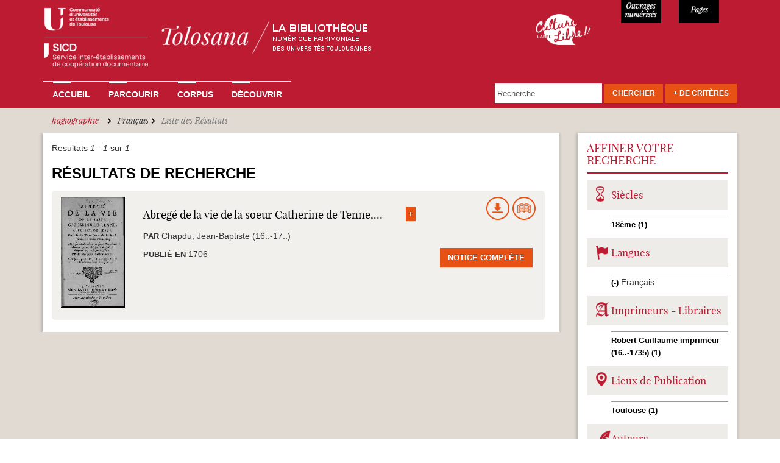

--- FILE ---
content_type: text/html; charset=utf-8
request_url: https://tolosana.univ-toulouse.fr/fr/recherche/solr?amp%3Bf%5B1%5D=sm_field_record_subject%3ADroit%20administratif&amp%3Bamp%3Bf%5B1%5D=sm_field_record_mainauthor%3AForest%2C%20Jean%20%28abb%C3%A9%3B%201721-1781%29&f%5B0%5D=sm_field_record_subject%3Ahagiographie&f%5B1%5D=sm_field_record_lang%3AFran%C3%A7ais
body_size: 36727
content:
<!DOCTYPE html>
<html lang="fr" dir="ltr" prefix="content: http://purl.org/rss/1.0/modules/content/ dc: http://purl.org/dc/terms/ foaf: http://xmlns.com/foaf/0.1/ og: http://ogp.me/ns# rdfs: http://www.w3.org/2000/01/rdf-schema# sioc: http://rdfs.org/sioc/ns# sioct: http://rdfs.org/sioc/types# skos: http://www.w3.org/2004/02/skos/core# xsd: http://www.w3.org/2001/XMLSchema#">
<head>
  <link rel="profile" href="http://www.w3.org/1999/xhtml/vocab" />
  <meta charset="utf-8">
  <meta name="viewport" content="width=device-width, initial-scale=1.0">
  <!--[if IE]><![endif]-->
<link rel="dns-prefetch" href="//www.google-analytics.com" />
<link rel="preconnect" href="//www.google-analytics.com" />
<link rel="dns-prefetch" href="//stats.g.doubleclick.net" />
<link rel="preconnect" href="//stats.g.doubleclick.net" />
<meta http-equiv="Content-Type" content="text/html; charset=utf-8" />
<meta name="Generator" content="Drupal 7 (http://drupal.org)" />
<link rel="shortcut icon" href="https://tolosana.univ-toulouse.fr/sites/tolosana.univ-toulouse.fr/files/favicon_0.ico" type="image/vnd.microsoft.icon" />
  <title>Liste des Résultats | Tolosana</title>
  <link type="text/css" rel="stylesheet" href="/sites/tolosana.univ-toulouse.fr/files/advagg_css/css__q59m72ZrNXHY0BnKAn194BBSARaqmF2-XWYkH83aVKs__aoFeSYIhz_BlYsErtVXObt3S4nqrTznNUytk9DuRQfU__bQALospDf0RifQ5wo120JE1qv7SS1VyS4KeRRHytTuY.css" media="all" />
  <!-- HTML5 element support for IE6-8 -->
  <!--[if lt IE 9]>
    <script src="//html5shiv.googlecode.com/svn/trunk/html5.js"></script>
  <![endif]-->
  <script type="text/javascript">
<!--//--><![CDATA[//><!--
window.matomo_search_results = 1;
//--><!]]>
</script>
<script type="text/javascript" src="/sites/tolosana.univ-toulouse.fr/modules/jquery_update/replace/jquery/2.2/jquery.js?v=2.2.4"></script>
<script type="text/javascript">
<!--//--><![CDATA[//><!--
jQuery.migrateMute=true;jQuery.migrateTrace=false;
//--><!]]>
</script>
<script type="text/javascript" src="/sites/tolosana.univ-toulouse.fr/modules/jquery_update/replace/jquery-migrate/1/jquery-migrate.js?v=1"></script>
<script type="text/javascript" src="/misc/jquery-extend-3.4.0.js?v=2.2.4"></script>
<script type="text/javascript" src="/misc/jquery-html-prefilter-3.5.0-backport.js?v=2.2.4"></script>
<script type="text/javascript" src="/misc/jquery.once.js?v=1.2"></script>
<script type="text/javascript" src="/misc/drupal.js?su1r7z"></script>
<script type="text/javascript" src="/sites/tolosana.univ-toulouse.fr/modules/jquery_update/js/jquery_browser.js?v=0.0.1"></script>
<script type="text/javascript" src="/sites/tolosana.univ-toulouse.fr/modules/jquery_update/replace/ui/ui/jquery.ui.core.js?v=1.10.2"></script>
<script type="text/javascript" src="/sites/tolosana.univ-toulouse.fr/modules/jquery_update/replace/ui/ui/jquery.ui.widget.js?v=1.10.2"></script>
<script type="text/javascript" src="/sites/tolosana.univ-toulouse.fr/modules/jquery_update/replace/ui/ui/jquery.ui.position.js?v=1.10.2"></script>
<script type="text/javascript" src="/misc/ui/jquery.ui.position-1.13.0-backport.js?v=1.10.2"></script>
<script type="text/javascript" src="/sites/tolosana.univ-toulouse.fr/modules/jquery_update/replace/ui/ui/jquery.ui.menu.js?v=1.10.2"></script>
<script type="text/javascript" src="/sites/tolosana.univ-toulouse.fr/modules/jquery_update/replace/ui/ui/jquery.ui.autocomplete.js?v=1.10.2"></script>
<script type="text/javascript" src="/sites/tolosana.univ-toulouse.fr/modules/jquery_update/replace/ui/external/jquery.cookie.js?v=67fb34f6a866c40d0570"></script>
<script type="text/javascript" src="/sites/tolosana.univ-toulouse.fr/modules/jquery_update/replace/jquery.form/4/jquery.form.js?v=4.2.1"></script>
<script type="text/javascript" src="/misc/form-single-submit.js?v=7.98"></script>
<script type="text/javascript" src="/misc/ajax.js?v=7.98"></script>
<script type="text/javascript" src="/sites/tolosana.univ-toulouse.fr/modules/jquery_update/js/jquery_update.js?v=0.0.1"></script>
<script type="text/javascript" src="/sites/tolosana.univ-toulouse.fr/files/languages/fr_uyhjgCdJGC4BYqw5QzbBjOZMPAG-BW_OpEg_9s3sKBc.js?su1r7z"></script>
<script type="text/javascript" src="/sites/tolosana.univ-toulouse.fr/modules/apachesolr_autocomplete/apachesolr_autocomplete_jqueryui.js?su1r7z"></script>
<script type="text/javascript" src="/sites/all/libraries/colorbox/jquery.colorbox-min.js?su1r7z"></script>
<script type="text/javascript" src="/sites/tolosana.univ-toulouse.fr/modules/colorbox/js/colorbox.js?su1r7z"></script>
<script type="text/javascript" src="/sites/tolosana.univ-toulouse.fr/modules/colorbox/styles/default/colorbox_style.js?su1r7z"></script>
<script type="text/javascript" src="/sites/tolosana.univ-toulouse.fr/modules/colorbox/js/colorbox_load.js?su1r7z"></script>
<script type="text/javascript" src="/sites/tolosana.univ-toulouse.fr/modules/colorbox/js/colorbox_inline.js?su1r7z"></script>
<script type="text/javascript" src="/sites/all/themes/bootstrap/js/misc/_progress.js?v=7.98"></script>
<script type="text/javascript" src="/sites/tolosana.univ-toulouse.fr/modules/ctools/js/modal.js?su1r7z"></script>
<script type="text/javascript" src="/sites/tolosana.univ-toulouse.fr/modules/modal_forms/js/modal_forms_popup.js?su1r7z"></script>
<script type="text/javascript" src="/sites/tolosana.univ-toulouse.fr/modules/google_analytics/googleanalytics.js?su1r7z"></script>
<script type="text/javascript">
<!--//--><![CDATA[//><!--
(function(i,s,o,g,r,a,m){i["GoogleAnalyticsObject"]=r;i[r]=i[r]||function(){(i[r].q=i[r].q||[]).push(arguments)},i[r].l=1*new Date();a=s.createElement(o),m=s.getElementsByTagName(o)[0];a.async=1;a.src=g;m.parentNode.insertBefore(a,m)})(window,document,"script","//www.google-analytics.com/analytics.js","ga");ga("create", "UA-6412451-2", {"cookieDomain":"auto"});ga("set", "anonymizeIp", true);ga("send", "pageview");
//--><!]]>
</script>
<script type="text/javascript" src="/sites/tolosana.univ-toulouse.fr/modules/matomo/matomo.js?su1r7z"></script>
<script type="text/javascript">
<!--//--><![CDATA[//><!--
var _paq = _paq || [];(function(){var u=(("https:" == document.location.protocol) ? "https://webstats.univ-toulouse.fr/" : "https://webstats.univ-toulouse.fr/");_paq.push(["setSiteId", "70"]);_paq.push(["setTrackerUrl", u+"matomo.php"]);_paq.push(["setDoNotTrack", 1]);_paq.push(["trackPageView"]);_paq.push(["setIgnoreClasses", ["no-tracking","colorbox"]]);_paq.push(["enableLinkTracking"]);var d=document,g=d.createElement("script"),s=d.getElementsByTagName("script")[0];g.type="text/javascript";g.defer=true;g.async=true;g.src=u+"matomo.js";s.parentNode.insertBefore(g,s);})();
//--><!]]>
</script>
<script type="text/javascript" src="/misc/autocomplete.js?v=7.98"></script>
<script type="text/javascript" src="/sites/tolosana.univ-toulouse.fr/modules/facetapi_collapsible/facetapi_collapsible.js?su1r7z"></script>
<script type="text/javascript" src="/sites/tolosana.univ-toulouse.fr/modules/facetapi/facetapi.js?su1r7z"></script>
<script type="text/javascript" src="/sites/tolosana.univ-toulouse.fr/modules/captcha/captcha.js?su1r7z"></script>
<script type="text/javascript" src="/sites/tolosana.univ-toulouse.fr/modules/webform/js/webform.js?su1r7z"></script>
<script type="text/javascript" src="/sites/tolosana.univ-toulouse.fr/themes/tolosana/js/ie-emulation-modes-warning.js?su1r7z"></script>
<script type="text/javascript" src="/sites/tolosana.univ-toulouse.fr/themes/tolosana/js/hover-carousel.js?su1r7z"></script>
<script type="text/javascript" src="/sites/tolosana.univ-toulouse.fr/themes/tolosana/js/hover.js?su1r7z"></script>
<script type="text/javascript" src="/sites/tolosana.univ-toulouse.fr/themes/tolosana/js/bootstrap.js?su1r7z"></script>
<script type="text/javascript" src="/sites/tolosana.univ-toulouse.fr/themes/tolosana/js/readmore.min.js?su1r7z"></script>
<script type="text/javascript" src="/sites/all/themes/bootstrap/js/modules/ctools/js/modal.js?su1r7z"></script>
<script type="text/javascript" src="/sites/all/themes/bootstrap/js/misc/ajax.js?su1r7z"></script>
<script type="text/javascript" src="/sites/all/themes/bootstrap/js/misc/autocomplete.js?su1r7z"></script>
<script type="text/javascript">
<!--//--><![CDATA[//><!--
jQuery.extend(Drupal.settings, {"basePath":"\/","pathPrefix":"fr\/","setHasJsCookie":0,"ajaxPageState":{"theme":"tolosana","theme_token":"sQCIcu2fmCrBqUOesrkb3t8IWW_kslbZtuDgvSNph8g","jquery_version":"2.2","jquery_version_token":"Igc2Fs3i9y2vW_ZOIm7m9r8KS5mZy5LSc0s2Pgd-_to","css":{"modules\/system\/system.base.css":1,"misc\/ui\/jquery.ui.core.css":1,"misc\/ui\/jquery.ui.theme.css":1,"misc\/ui\/jquery.ui.menu.css":1,"misc\/ui\/jquery.ui.autocomplete.css":1,"sites\/tolosana.univ-toulouse.fr\/modules\/date\/date_api\/date.css":1,"sites\/tolosana.univ-toulouse.fr\/modules\/date\/date_popup\/themes\/datepicker.1.7.css":1,"modules\/field\/theme\/field.css":1,"modules\/node\/node.css":1,"sites\/tolosana.univ-toulouse.fr\/modules\/views\/css\/views.css":1,"sites\/tolosana.univ-toulouse.fr\/modules\/ckeditor\/css\/ckeditor.css":1,"sites\/tolosana.univ-toulouse.fr\/modules\/apachesolr_autocomplete\/apachesolr_autocomplete.css":1,"sites\/tolosana.univ-toulouse.fr\/modules\/colorbox\/styles\/default\/colorbox_style.css":1,"sites\/tolosana.univ-toulouse.fr\/modules\/ctools\/css\/ctools.css":1,"sites\/tolosana.univ-toulouse.fr\/modules\/ctools\/css\/modal.css":1,"sites\/tolosana.univ-toulouse.fr\/modules\/modal_forms\/css\/modal_forms_popup.css":1,"sites\/tolosana.univ-toulouse.fr\/modules\/panels\/css\/panels.css":1,"sites\/tolosana.univ-toulouse.fr\/modules\/panels\/plugins\/layouts\/flexible\/flexible.css":1,"public:\/\/ctools\/css\/1962310b6c35d6d94a5e87a11ce0730c.css":1,"sites\/tolosana.univ-toulouse.fr\/modules\/facetapi_collapsible\/facetapi_collapsible.css":1,"public:\/\/honeypot\/honeypot.css":1,"sites\/tolosana.univ-toulouse.fr\/modules\/webform\/css\/webform.css":1,"sites\/tolosana.univ-toulouse.fr\/themes\/tolosana\/css\/style.css":1,"sites\/tolosana.univ-toulouse.fr\/themes\/tolosana\/css\/tolosana.css":1,"sites\/tolosana.univ-toulouse.fr\/themes\/tolosana\/css\/tolosana_bootstrap.css":1,"sites\/tolosana.univ-toulouse.fr\/themes\/tolosana\/css\/tolosana_bootstrap-theme.css":1,"sites\/tolosana.univ-toulouse.fr\/themes\/tolosana\/css\/navbar-static-top.css":1},"js":{"sites\/all\/themes\/bootstrap\/js\/bootstrap.js":1,"sites\/tolosana.univ-toulouse.fr\/modules\/jquery_update\/replace\/jquery\/2.2\/jquery.js":1,"sites\/tolosana.univ-toulouse.fr\/modules\/jquery_update\/replace\/jquery-migrate\/1\/jquery-migrate.js":1,"misc\/jquery-extend-3.4.0.js":1,"misc\/jquery-html-prefilter-3.5.0-backport.js":1,"misc\/jquery.once.js":1,"misc\/drupal.js":1,"sites\/tolosana.univ-toulouse.fr\/modules\/jquery_update\/js\/jquery_browser.js":1,"sites\/tolosana.univ-toulouse.fr\/modules\/jquery_update\/replace\/ui\/ui\/jquery.ui.core.js":1,"sites\/tolosana.univ-toulouse.fr\/modules\/jquery_update\/replace\/ui\/ui\/jquery.ui.widget.js":1,"sites\/tolosana.univ-toulouse.fr\/modules\/jquery_update\/replace\/ui\/ui\/jquery.ui.position.js":1,"misc\/ui\/jquery.ui.position-1.13.0-backport.js":1,"sites\/tolosana.univ-toulouse.fr\/modules\/jquery_update\/replace\/ui\/ui\/jquery.ui.menu.js":1,"sites\/tolosana.univ-toulouse.fr\/modules\/jquery_update\/replace\/ui\/ui\/jquery.ui.autocomplete.js":1,"sites\/tolosana.univ-toulouse.fr\/modules\/jquery_update\/replace\/ui\/external\/jquery.cookie.js":1,"sites\/tolosana.univ-toulouse.fr\/modules\/jquery_update\/replace\/jquery.form\/4\/jquery.form.js":1,"misc\/form-single-submit.js":1,"misc\/ajax.js":1,"sites\/tolosana.univ-toulouse.fr\/modules\/jquery_update\/js\/jquery_update.js":1,"public:\/\/languages\/fr_uyhjgCdJGC4BYqw5QzbBjOZMPAG-BW_OpEg_9s3sKBc.js":1,"sites\/tolosana.univ-toulouse.fr\/modules\/apachesolr_autocomplete\/apachesolr_autocomplete_jqueryui.js":1,"sites\/all\/libraries\/colorbox\/jquery.colorbox-min.js":1,"sites\/tolosana.univ-toulouse.fr\/modules\/colorbox\/js\/colorbox.js":1,"sites\/tolosana.univ-toulouse.fr\/modules\/colorbox\/styles\/default\/colorbox_style.js":1,"sites\/tolosana.univ-toulouse.fr\/modules\/colorbox\/js\/colorbox_load.js":1,"sites\/tolosana.univ-toulouse.fr\/modules\/colorbox\/js\/colorbox_inline.js":1,"sites\/all\/themes\/bootstrap\/js\/misc\/_progress.js":1,"sites\/tolosana.univ-toulouse.fr\/modules\/ctools\/js\/modal.js":1,"sites\/tolosana.univ-toulouse.fr\/modules\/modal_forms\/js\/modal_forms_popup.js":1,"sites\/tolosana.univ-toulouse.fr\/modules\/google_analytics\/googleanalytics.js":1,"sites\/tolosana.univ-toulouse.fr\/modules\/matomo\/matomo.js":1,"misc\/autocomplete.js":1,"sites\/tolosana.univ-toulouse.fr\/modules\/facetapi_collapsible\/facetapi_collapsible.js":1,"sites\/tolosana.univ-toulouse.fr\/modules\/facetapi\/facetapi.js":1,"sites\/tolosana.univ-toulouse.fr\/modules\/captcha\/captcha.js":1,"sites\/tolosana.univ-toulouse.fr\/modules\/webform\/js\/webform.js":1,"sites\/tolosana.univ-toulouse.fr\/themes\/tolosana\/js\/ie-emulation-modes-warning.js":1,"sites\/tolosana.univ-toulouse.fr\/themes\/tolosana\/js\/hover-carousel.js":1,"sites\/tolosana.univ-toulouse.fr\/themes\/tolosana\/js\/hover.js":1,"sites\/tolosana.univ-toulouse.fr\/themes\/tolosana\/js\/bootstrap.js":1,"sites\/tolosana.univ-toulouse.fr\/themes\/tolosana\/js\/readmore.min.js":1,"sites\/all\/themes\/bootstrap\/js\/modules\/ctools\/js\/modal.js":1,"sites\/all\/themes\/bootstrap\/js\/misc\/ajax.js":1,"sites\/all\/themes\/bootstrap\/js\/misc\/autocomplete.js":1}},"colorbox":{"opacity":"0.85","current":"{current} of {total}","previous":"\u00ab Prev","next":"Next \u00bb","close":"Close","maxWidth":"98%","maxHeight":"98%","fixed":true,"mobiledetect":true,"mobiledevicewidth":"480px","file_public_path":"\/sites\/tolosana.univ-toulouse.fr\/files","specificPagesDefaultValue":"admin*\nimagebrowser*\nimg_assist*\nimce*\nnode\/add\/*\nnode\/*\/edit\nprint\/*\nprintpdf\/*\nsystem\/ajax\nsystem\/ajax\/*"},"CToolsModal":{"loadingText":"En cours de chargement...","closeText":"Fermer la fen\u00eatre","closeImage":"\u003Cimg typeof=\u0022foaf:Image\u0022 class=\u0022img-responsive\u0022 src=\u0022https:\/\/tolosana.univ-toulouse.fr\/sites\/tolosana.univ-toulouse.fr\/modules\/ctools\/images\/icon-close-window.png\u0022 alt=\u0022Fermer la fen\u00eatre\u0022 title=\u0022Fermer la fen\u00eatre\u0022 \/\u003E","throbber":"\u003Cimg typeof=\u0022foaf:Image\u0022 class=\u0022img-responsive\u0022 src=\u0022https:\/\/tolosana.univ-toulouse.fr\/sites\/tolosana.univ-toulouse.fr\/modules\/ctools\/images\/throbber.gif\u0022 alt=\u0022En cours de chargement\u0022 title=\u0022En cours de chargement...\u0022 \/\u003E"},"modal-popup-small":{"modalSize":{"type":"fixed","width":300,"height":300},"modalOptions":{"opacity":0.85,"background":"#000"},"animation":"fadeIn","modalTheme":"ModalFormsPopup","throbber":"\u003Cimg typeof=\u0022foaf:Image\u0022 class=\u0022img-responsive\u0022 src=\u0022https:\/\/tolosana.univ-toulouse.fr\/sites\/tolosana.univ-toulouse.fr\/modules\/modal_forms\/images\/loading_animation.gif\u0022 alt=\u0022En cours de chargement...\u0022 title=\u0022En cours de chargement\u0022 \/\u003E","closeText":"Close"},"modal-popup-medium":{"modalSize":{"type":"fixed","width":550,"height":450},"modalOptions":{"opacity":0.85,"background":"#000"},"animation":"fadeIn","modalTheme":"ModalFormsPopup","throbber":"\u003Cimg typeof=\u0022foaf:Image\u0022 class=\u0022img-responsive\u0022 src=\u0022https:\/\/tolosana.univ-toulouse.fr\/sites\/tolosana.univ-toulouse.fr\/modules\/modal_forms\/images\/loading_animation.gif\u0022 alt=\u0022En cours de chargement...\u0022 title=\u0022En cours de chargement\u0022 \/\u003E","closeText":"Close"},"modal-popup-large":{"modalSize":{"type":"scale","width":0.8,"height":0.8},"modalOptions":{"opacity":0.85,"background":"#000"},"animation":"fadeIn","modalTheme":"ModalFormsPopup","throbber":"\u003Cimg typeof=\u0022foaf:Image\u0022 class=\u0022img-responsive\u0022 src=\u0022https:\/\/tolosana.univ-toulouse.fr\/sites\/tolosana.univ-toulouse.fr\/modules\/modal_forms\/images\/loading_animation.gif\u0022 alt=\u0022En cours de chargement...\u0022 title=\u0022En cours de chargement\u0022 \/\u003E","closeText":"Close"},"facetapi":{"facets":[{"limit":"20","id":"facetapi-facet-apachesolrsolr-0-block-sm-field-record-subject","searcher":"apachesolr@solr_0","realmName":"block","facetName":"sm_field_record_subject","queryType":null,"widget":"collapsible","showMoreText":"[Montrer +]","showFewerText":"[Montrer -]"},{"limit":"20","id":"facetapi-facet-apachesolrsolr-0-block-im-field-record-corpus","searcher":"apachesolr@solr_0","realmName":"block","facetName":"im_field_record_corpus","queryType":"term","widget":"collapsible","showMoreText":"[Montrer +]","showFewerText":"[Montrer -]"},{"limit":"20","id":"facetapi-facet-apachesolrsolr-0-block-sm-field-record-publocation","searcher":"apachesolr@solr_0","realmName":"block","facetName":"sm_field_record_publocation","queryType":null,"widget":"collapsible","showMoreText":"[Montrer +]","showFewerText":"[Montrer -]"},{"limit":"10","id":"facetapi-facet-apachesolrsolr-0-block-sm-field-record-printer","searcher":"apachesolr@solr_0","realmName":"block","facetName":"sm_field_record_printer","queryType":null,"widget":"collapsible","showMoreText":"[Montrer +]","showFewerText":"[Montrer -]"},{"limit":"20","id":"facetapi-facet-apachesolrsolr-0-block-sm-field-record-mainauthor","searcher":"apachesolr@solr_0","realmName":"block","facetName":"sm_field_record_mainauthor","queryType":null,"widget":"collapsible","showMoreText":"[Montrer +]","showFewerText":"[Montrer -]"},{"limit":"20","id":"facetapi-facet-apachesolrsolr-0-block-sm-field-record-century","searcher":"apachesolr@solr_0","realmName":"block","facetName":"sm_field_record_century","queryType":null,"widget":"collapsible","showMoreText":"[Montrer +]","showFewerText":"[Montrer -]"},{"limit":"20","id":"facetapi-facet-apachesolrsolr-0-block-sm-field-record-lang","searcher":"apachesolr@solr_0","realmName":"block","facetName":"sm_field_record_lang","queryType":null,"widget":"collapsible","showMoreText":"[Montrer +]","showFewerText":"[Montrer -]"}]},"googleanalytics":{"trackOutbound":1,"trackMailto":1,"trackDownload":1,"trackDownloadExtensions":"7z|aac|arc|arj|asf|asx|avi|bin|csv|doc(x|m)?|dot(x|m)?|exe|flv|gif|gz|gzip|hqx|jar|jpe?g|js|mp(2|3|4|e?g)|mov(ie)?|msi|msp|pdf|phps|png|ppt(x|m)?|pot(x|m)?|pps(x|m)?|ppam|sld(x|m)?|thmx|qtm?|ra(m|r)?|sea|sit|tar|tgz|torrent|txt|wav|wma|wmv|wpd|xls(x|m|b)?|xlt(x|m)|xlam|xml|z|zip","trackColorbox":1},"matomo":{"trackMailto":1,"trackColorbox":1},"urlIsAjaxTrusted":{"\/fr\/recherche\/solr?amp%3Bf%5B1%5D=sm_field_record_subject%3ADroit%20administratif\u0026amp%3Bamp%3Bf%5B1%5D=sm_field_record_mainauthor%3AForest%2C%20Jean%20%28abb%C3%A9%3B%201721-1781%29\u0026f%5B0%5D=sm_field_record_subject%3Ahagiographie\u0026f%5B1%5D=sm_field_record_lang%3AFran%C3%A7ais":true,"\/fr\/system\/ajax":true},"facetapi_collapsible":{"sm_field_record_century":{"keep_open":1,"expand":1,"collapsible_children":0},"sm_field_record_lang":{"keep_open":1,"expand":1,"collapsible_children":0},"sm_field_record_printer":{"keep_open":1,"expand":1,"collapsible_children":0},"sm_field_record_publocation":{"keep_open":1,"expand":1,"collapsible_children":0},"sm_field_record_mainauthor":{"keep_open":1,"expand":1,"collapsible_children":0},"sm_field_record_subject":{"keep_open":1,"expand":1,"collapsible_children":0},"im_field_record_corpus":{"keep_open":0,"expand":1,"collapsible_children":0}},"ajax":{"edit-submit--3":{"callback":"webform_ajax_callback","wrapper":"webform-ajax-wrapper-43007","progress":{"message":"","type":"throbber"},"event":"click","url":"\/fr\/system\/ajax","submit":{"_triggering_element_name":"op","_triggering_element_value":"Envoyer"}}},"bootstrap":{"anchorsFix":"0","anchorsSmoothScrolling":"0","formHasError":1,"popoverEnabled":1,"popoverOptions":{"animation":1,"html":0,"placement":"right","selector":"","trigger":"click","triggerAutoclose":1,"title":"","content":"","delay":0,"container":"body"},"tooltipEnabled":1,"tooltipOptions":{"animation":1,"html":0,"placement":"auto left","selector":"","trigger":"hover focus","delay":0,"container":"body"}}});
//--><!]]>
</script>
</head>
<body class="html not-front not-logged-in no-sidebars page-recherche page-recherche-solr">
  <div id="skip-link">
    <a href="#main-content" class="element-invisible element-focusable">Aller au contenu principal</a>
  </div>
    
<nav class="navbar navbar-default navbar-static-top">
  <div class="container">
    <div class="navbar navbar-inverse"> 
    
      <!-- Header -->
      <div class="navbar-header col-md-8 col-sm-6 col-xs-11 no-padding">
        <button type="button" class="navbar-toggle" 
                    data-toggle="collapse" 
                    data-target=".navbar-collapse"> <span class="icon-bar"></span> <span class="icon-bar"></span> <span class="icon-bar"></span> </button>
        <a class="navbar-brand" href="/fr"><img src="/sites/tolosana.univ-toulouse.fr/themes/tolosana/images/logo-tolosana_maj.png"  alt="Tolosana" class="img-responsive"></a> </div>
      
	  <div class="col-md-2 col-sm-2 col-xs-1 culture-libre">
	  	<a  class="img-culture-libre" href="https://tolosana.univ-toulouse.fr/fr/decouvrir/le-sicd-de-toulouse-laureat-du-label-culture-libre"><img src="/sites/tolosana.univ-toulouse.fr/themes/tolosana/images/logo-culture-libre.png" class="img-culture-libre" alt="Culture Libre"></a>
	  </div>
	  <div class="col-md-1 col-sm-2 col-xs-3 numerise">
        <p>11652</p>
      </div>
      <div class="col-md-1 col-sm-2 col-xs-3 pages">
        <p>947898</p>
      </div>

    <!-- Navbar Links -->
          <div class="navbar-collapse collapse">

                      <ul class="menu nav navbar-nav"><li class="first leaf"><a href="/fr" title="">Accueil</a></li>
<li class="collapsed"><a href="/fr/parcourir">Parcourir</a></li>
<li class="leaf"><a href="/fr/corpus">Corpus</a></li>
<li class="last collapsed"><a href="/fr/decouvrir">Découvrir</a></li>
</ul>                                            <div class="region region-navigation">
    
      
  <form action="/fr/recherche/solr?amp%3Bf%5B1%5D=sm_field_record_subject%3ADroit%20administratif&amp;amp%3Bamp%3Bf%5B1%5D=sm_field_record_mainauthor%3AForest%2C%20Jean%20%28abb%C3%A9%3B%201721-1781%29&amp;f%5B0%5D=sm_field_record_subject%3Ahagiographie&amp;f%5B1%5D=sm_field_record_lang%3AFran%C3%A7ais" method="post" id="tolosana-search-search-block-top" accept-charset="UTF-8"><div><div class="navbar-form navbar-right form-wrapper" id="edit-groupe"><div class="form-item form-type-textfield form-item-apachesolr-panels-search-form">
  <label class="element-invisible" for="edit-apachesolr-panels-search-form">Rechercher </label>
 <input placeholder="Recherche" class="form-control form-text" type="text" id="edit-apachesolr-panels-search-form" name="apachesolr_panels_search_form" value="" maxlength="128" />
</div>
<div class="form-actions form-wrapper" id="edit-actions"><button class="btn btn-default orange form-submit" type="submit" id="edit-submit--2" name="op" value="Chercher">Chercher</button>
</div><div id="edit-morecriteres" class="form-item form-type-item form-item-tolosana-search-formulaire-avancee-link">
  <label for="edit-morecriteres"><a href="#edit-advanced" class="btn btn-default orange" id="morecriterestop" data-toggle="modal" data-target="#edit-advanced">+ de Critères</a> </label>
 
</div>
</div><input type="hidden" name="form_build_id" value="form-7pZBOjjiAg57Pe1d993n7RU_uQdpDxSmb1_6N8gFLPw" />
<input type="hidden" name="form_id" value="tolosana_search_search_block_top" />
<div class="modal fade form-wrapper" aria-hidden="true" aria-labelledby="myModalLabel" role="dialog" tabindex="-1" id="edit-advanced"><div class="modal-dialog form-wrapper" id="edit-dialog"><div class="modal-content form-wrapper" id="edit-content"><div class="modal-header form-wrapper" id="edit-header"><span class="recherche-avancee-header"><div id="edit-title" class="form-item form-type-item">
  <label for="edit-title">Recherche Avancée </label>
 
</div>
</span><button class="close btn btn-default form-submit" aria-label="Close" data-dismiss="modal" type="submit" id="edit-close" name="op" value="X">X</button>
</div><div class="modal-body form-horizontal form-wrapper" id="edit-body"><div class="form-item form-type-textfield form-item-title form-group">
  <label class="col-sm-4 control-label" for="edit-title--2">Titre </label>
 <div class="col-sm-8"><input class="form-control form-text" type="text" id="edit-title--2" name="title" value="" size="30" maxlength="128" /></div>
</div>
<div class="form-item form-type-textfield form-item-main-author form-group">
  <label class="col-sm-4 control-label" for="edit-main-author">Auteur ou Collaborateur </label>
 <div class="col-sm-8"><div class="input-group"><input class="form-control form-text" type="text" id="edit-main-author" name="main-author" value="" size="30" maxlength="128" /><input class="autocomplete" disabled="disabled" id="edit-main-author-autocomplete" type="hidden" value="https://tolosana.univ-toulouse.fr/index.php?q=fr/auteurs/autocomplete" />
<span class="input-group-addon"><span class="icon glyphicon glyphicon-refresh" aria-hidden="true"></span>
</span></div></div>
</div>
<div class="form-item form-type-textfield form-item-expedition-place form-group">
  <label class="col-sm-4 control-label" for="edit-expedition-place">Lieu d'expédition  </label>
 <div class="col-sm-8"><input class="form-control form-text" type="text" id="edit-expedition-place" name="expedition-place" value="" size="30" maxlength="128" /></div>
</div>
<div class="form-item form-type-textfield form-item-old-owner form-group">
  <label class="col-sm-4 control-label" for="edit-old-owner">Ancien Possesseur </label>
 <div class="col-sm-8"><input class="form-control form-text" type="text" id="edit-old-owner" name="old-owner" value="" size="30" maxlength="128" /></div>
</div>
<div class="form-item form-type-textfield form-item-subject form-group">
  <label class="col-sm-4 control-label" for="edit-subject">Sujet </label>
 <div class="col-sm-8"><div class="input-group"><input class="form-control form-text" type="text" id="edit-subject" name="subject" value="" size="30" maxlength="128" /><input class="autocomplete" disabled="disabled" id="edit-subject-autocomplete" type="hidden" value="https://tolosana.univ-toulouse.fr/index.php?q=fr/sujets/autocomplete" />
<span class="input-group-addon"><span class="icon glyphicon glyphicon-refresh" aria-hidden="true"></span>
</span></div></div>
</div>
<div class="form-item form-type-textfield form-item-printer-text form-group">
  <label class="col-sm-4 control-label" for="edit-printer-text">Imprimeur-libraire </label>
 <div class="col-sm-8"><div class="input-group"><input class="form-control form-text" type="text" id="edit-printer-text" name="printer-text" value="" size="30" maxlength="128" /><input class="autocomplete" disabled="disabled" id="edit-printer-text-autocomplete" type="hidden" value="https://tolosana.univ-toulouse.fr/index.php?q=fr/imprimeurs/autocomplete" />
<span class="input-group-addon"><span class="icon glyphicon glyphicon-refresh" aria-hidden="true"></span>
</span></div></div>
</div>
<div class="form-item form-type-select form-item-printer-select form-group">
  <label class="col-sm-4 control-label visibility-hidden" for="edit-printer-select">Liste des imprimeurs </label>
 <div class="col-sm-8"><select class="form-control form-select" id="edit-printer-select" name="printer-select"><option value="" selected="selected"> - Choisir un imprimeur - </option><option value=" Marsilho ; Imprimerie de Vve Marius Olive ; 1853"> Marsilho ; Imprimerie de Vve Marius Olive ; 1853</option><option value="Abadie Auguste libraire (1831-1914)">Abadie Auguste libraire (1831-1914)</option><option value="Aertssens Hendrik (1586-1658)">Aertssens Hendrik (1586-1658)</option><option value="Alaux Bertrand (16..-16..)">Alaux Bertrand (16..-16..)</option><option value="Albert Jean-Philippe imprimeur à Genève (16..-16..?)">Albert Jean-Philippe imprimeur à Genève (16..-16..?)</option><option value="Albin, Héritiers de Bernhard">Albin, Héritiers de Bernhard</option><option value="Allut P.-A. (17..-1815?)">Allut P.-A. (17..-1815?)</option><option value="Alvares João (15..-15..)">Alvares João (15..-15..)</option><option value="Alvarez imprimeur (17..?-18..)">Alvarez imprimeur (17..?-18..)</option><option value="Alzine Jean (1768-1833)">Alzine Jean (1768-1833)</option><option value="Amalric Henri">Amalric Henri</option><option value="Ancelin Barthélemy (15..-1621?)">Ancelin Barthélemy (15..-1621?)</option><option value="Anisson Jean (1642?-1721)">Anisson Jean (1642?-1721)</option><option value="Anshelm Thomas imprimeur-libraire (1465-1523)">Anshelm Thomas imprimeur-libraire (1465-1523)</option><option value="Antonius Wilhelm (15..-1611)">Antonius Wilhelm (15..-1611)</option><option value="Ariztía Juan de (16..-1740?)">Ariztía Juan de (16..-1740?)</option><option value="Arnoullet Olivier (1486?-1567)">Arnoullet Olivier (1486?-1567)</option><option value="Arthus-Bertrand Claude (1770-1834)">Arthus-Bertrand Claude (1770-1834)</option><option value="Aubert Jean (1726?-179.?)">Aubert Jean (1726?-179.?)</option><option value="Aubert Pierre (16..-16..?)">Aubert Pierre (16..-16..?)</option><option value="Aubry Johann (15..-1601)">Aubry Johann (15..-1601)</option><option value="Auger J. (17..-18..)">Auger J. (17..-18..)</option><option value="Aurel André-Marie-Auguste (17..-184.?)">Aurel André-Marie-Auguste (17..-184.?)</option><option value="Aurel Marc (1775-1834)">Aurel Marc (1775-1834)</option><option value="Aurelhe Raymond (16..-16..)">Aurelhe Raymond (16..-16..)</option><option value="Auridan Jean imprimeur (16..-1760?)">Auridan Jean imprimeur (16..-1760?)</option><option value="Auridan Jean imprimeur-libraire (16..-1764)">Auridan Jean imprimeur-libraire (16..-1764)</option><option value="Auridan Louis (16..-1699?)">Auridan Louis (16..-1699?)</option><option value="Avreille Raymond (15..?-16..)">Avreille Raymond (15..?-16..)</option><option value="Ay B. Imprimeur (17..-18..)">Ay B. Imprimeur (17..-18..)</option><option value="Bade Josse (1461?-1535)">Bade Josse (1461?-1535)</option><option value="Baillière Jean-Baptiste (1797-1885)">Baillière Jean-Baptiste (1797-1885)</option><option value="Ballard Christophe-Jean-Francois imprimeur-libraire (1701-1765)">Ballard Christophe-Jean-Francois imprimeur-libraire (1701-1765)</option><option value="Ballard veuve de (17..-18..)">Ballard veuve de (17..-18..)</option><option value="Balsarin Guillaume (1455?-152.)">Balsarin Guillaume (1455?-152.)</option><option value="Baour Jean-Florent (1724-1794)">Baour Jean-Florent (1724-1794)</option><option value="Baour Jean-Florent (1724-1795)">Baour Jean-Florent (1724-1795)</option><option value="Baour Jean-Florent imprimeur-libraire (1724-1794)">Baour Jean-Florent imprimeur-libraire (1724-1794)</option><option value="Baour-Lormian Pierre-Marie-François imprimeur-libraire (1770-1854)">Baour-Lormian Pierre-Marie-François imprimeur-libraire (1770-1854)</option><option value="Barbou Jean (1489?-1543)">Barbou Jean (1489?-1543)</option><option value="Barbut François (1710?-1778)">Barbut François (1710?-1778)</option><option value="Barco Veuve de Placido (17..-18..)">Barco Veuve de Placido (17..-18..)</option><option value="Barcouda Jean-Pierre imprimeur-libraire (16..-173.?)">Barcouda Jean-Pierre imprimeur-libraire (16..-173.?)</option><option value="Barcouda Raymond (1640?-17..)">Barcouda Raymond (1640?-17..)</option><option value="Barreira João de (15..-15..?)">Barreira João de (15..-15..?)</option><option value="Barrillot Jacques (1684?-1748)">Barrillot Jacques (1684?-1748)</option><option value="Barrillot Jacques François (1709-1750)">Barrillot Jacques François (1709-1750)</option><option value="Baudouin François-Jean (1759-1835)">Baudouin François-Jean (1759-1835)</option><option value="Baurens Jean-Baptiste (1700-1771)">Baurens Jean-Baptiste (1700-1771)</option><option value="Beaume Pierre (1741-1799)">Beaume Pierre (1741-1799)</option><option value="Beaume Pierre (177.-1834)">Beaume Pierre (177.-1834)</option><option value="Béchet Veuve de Charles (1801-1880)">Béchet Veuve de Charles (1801-1880)</option><option value="Belin François (1748-1808)">Belin François (1748-1808)</option><option value="Belle Coste (17..-1794)">Belle Coste (17..-1794)</option><option value="Belle Gabriel imprimeur-libraire (1656?-1726)">Belle Gabriel imprimeur-libraire (1656?-1726)</option><option value="Belle veuve (17..-18..)">Belle veuve (17..-18..)</option><option value="Bellegarrigue F.-G. (1770 ?-18..)">Bellegarrigue F.-G. (1770 ?-18..)</option><option value="Bellegarrigue François-Germain imprimeur-libraire (1769-1861)">Bellegarrigue François-Germain imprimeur-libraire (1769-1861)</option><option value="Bellegarrigue François-Germain. (1769-18..)">Bellegarrigue François-Germain. (1769-18..)</option><option value="Bellegarrigue Pierre imprimeur-libraire (1744-18..)">Bellegarrigue Pierre imprimeur-libraire (1744-18..)</option><option value="Bellegarrigue Pierre imprimeur-libraire (1744-1813)">Bellegarrigue Pierre imprimeur-libraire (1744-1813)</option><option value="Belon Jean (14..-15..)">Belon Jean (14..-15..)</option><option value="Bély Guillaume (16..-169.?)">Bély Guillaume (16..-169.?)</option><option value="Bély Guillaume libraire (16..-169.?)">Bély Guillaume libraire (16..-169.?)</option><option value="Beman Hendrik (1732-1789)">Beman Hendrik (1732-1789)</option><option value="Bénichet aîné">Bénichet aîné</option><option value="Benichet aîné (17..-18..)">Benichet aîné (17..-18..)</option><option value="Benichet cadet (17..-18..)">Benichet cadet (17..-18..)</option><option value="Benichet cadet (17..-183.?)">Benichet cadet (17..-183.?)</option><option value="Bénichet Frères imprimeurs-libraires">Bénichet Frères imprimeurs-libraires</option><option value="Bénichet Jean-Joseph imprimeur-libraire (17..-184.?)">Bénichet Jean-Joseph imprimeur-libraire (17..-184.?)</option><option value="Bénichet Jean-Marie imprimeur-libraire (17..-1816)">Bénichet Jean-Marie imprimeur-libraire (17..-1816)</option><option value="Bénichet Veuve de Jean-Marie imprimeur-libraire (1767?-1853)">Bénichet Veuve de Jean-Marie imprimeur-libraire (1767?-1853)</option><option value="Benoît Ezéchiel (15..-16..)">Benoît Ezéchiel (15..-16..)</option><option value="Berauld Nicolas (1473-1550)">Berauld Nicolas (1473-1550)</option><option value="Berger Klemens (1563-1629)">Berger Klemens (1563-1629)</option><option value="Bergeret Veuve de Guillaume (17..-18..)">Bergeret Veuve de Guillaume (17..-18..)</option><option value="Berjon Mathieu (156.?-1641)">Berjon Mathieu (156.?-1641)</option><option value="Bernard Melchior (15..-1623?)">Bernard Melchior (15..-1623?)</option><option value="Bertié Pierre (1609-1668)">Bertié Pierre (1609-1668)</option><option value="Bertrand, Veuve et fils libraires">Bertrand, Veuve et fils libraires</option><option value="Besian">Besian</option><option value="Bésian Jean-Gabriel imprimeur-libraire (17..-18..)">Bésian Jean-Gabriel imprimeur-libraire (17..-18..)</option><option value="Besongne Augustin (1643-1709?)">Besongne Augustin (1643-1709?)</option><option value="Besongne Jean-Baptiste (1680-1753)">Besongne Jean-Baptiste (1680-1753)</option><option value="Bessin Jean imprimeur-libraire (159.-166.)">Bessin Jean imprimeur-libraire (159.-166.)</option><option value="Bevilacqua, Héritiers de Nicolò">Bevilacqua, Héritiers de Nicolò</option><option value="Beys Gilles (1541?-1595)">Beys Gilles (1541?-1595)</option><option value="Bienné Jean (15..-1588)">Bienné Jean (15..-1588)</option><option value="Billaine Louis (16..-1681)">Billaine Louis (16..-1681)</option><option value="Bindoni Francesco imprimeur-libraire (15..-15..)">Bindoni Francesco imprimeur-libraire (15..-15..)</option><option value="Bineteau P. imprimeur-lithographe (18..-18..)">Bineteau P. imprimeur-lithographe (18..-18..)</option><option value="Birckmann Arnold (14..-1542)">Birckmann Arnold (14..-1542)</option><option value="Birckmann Franz (14..-1530)">Birckmann Franz (14..-1530)</option><option value="Birosse Antoine libraire (170.?-177.?)">Birosse Antoine libraire (170.?-177.?)</option><option value="Blaeu Joan (1650-1712)">Blaeu Joan (1650-1712)</option><option value="Blaisot Gilles (15..-1655)">Blaisot Gilles (15..-1655)</option><option value="Blanchard Pierre (1772-1856)">Blanchard Pierre (1772-1856)</option><option value="Bobée Auguste (1788-18..)">Bobée Auguste (1788-18..)</option><option value="Bolívar Baltasar de imprimeur (16..-16..)">Bolívar Baltasar de imprimeur (16..-16..)</option><option value="Bonhomme Macé (15..-15..)">Bonhomme Macé (15..-15..)</option><option value="Bonhomme Mace (1536-1569)">Bonhomme Mace (1536-1569)</option><option value="Bonnefoy libraire (17..-18..)">Bonnefoy libraire (17..-18..)</option><option value="Bonnet Jean (16..-168?)">Bonnet Jean (16..-168?)</option><option value="Borges Marcos (15..-15..)">Borges Marcos (15..-15..)</option><option value="Bosc Bernard (16..-1680)">Bosc Bernard (16..-1680)</option><option value="Bosc Bernard imprimeur-libraire (16..-1680)">Bosc Bernard imprimeur-libraire (16..-1680)</option><option value="Bosc Dominique (15..-1619)">Bosc Dominique (15..-1619)</option><option value="Bosc Louis (16..-16.. ?)">Bosc Louis (16..-16.. ?)</option><option value="Bosc Pierre (16..?-16.)">Bosc Pierre (16..?-16.)</option><option value="Bosc Pierre imprimeur-libraire (15..-1653)">Bosc Pierre imprimeur-libraire (15..-1653)</option><option value="Bosc Pierre imprimeur-libraire (159.-1653)">Bosc Pierre imprimeur-libraire (159.-1653)</option><option value="Bosc Raymond imprimeur-libraire (16..-167.?)">Bosc Raymond imprimeur-libraire (16..-167.?)</option><option value="Boude François imprimeur-libraire (16..-16..)">Boude François imprimeur-libraire (16..-16..)</option><option value="Boude Jean (1591-1689)">Boude Jean (1591-1689)</option><option value="Boude Jean (1672?-1696)">Boude Jean (1672?-1696)</option><option value="Boude Jean Imprimeur-libraire (1672?-1696)">Boude Jean Imprimeur-libraire (1672?-1696)</option><option value="Boude Jean-Jacques (16..-1675)">Boude Jean-Jacques (16..-1675)</option><option value="Boude Veuve de Jean-Jacques imprimeur (1652?-17..)">Boude Veuve de Jean-Jacques imprimeur (1652?-17..)</option><option value="Boude Veuve de Jean-Jacques imprimeur-libraire (1652?-17..)">Boude Veuve de Jean-Jacques imprimeur-libraire (1652?-17..)</option><option value="Boudet Antoine-Chrétien (1715-1787)">Boudet Antoine-Chrétien (1715-1787)</option><option value="Boudeville Guyon (15..-1562)">Boudeville Guyon (15..-1562)</option><option value="Boudeville Guyon imprimeur-libraire (15..-1562)">Boudeville Guyon imprimeur-libraire (15..-1562)</option><option value="Boudot Jean (1651?-1706)">Boudot Jean (1651?-1706)</option><option value="Boulanger Guillaume libraire (15..-15..)">Boulanger Guillaume libraire (15..-15..)</option><option value="Boulanger Louis libraire (15..-16..)">Boulanger Louis libraire (15..-16..)</option><option value="Braconnier Philippe imprimeur-libraire (16..-16..)">Braconnier Philippe imprimeur-libraire (16..-16..)</option><option value="Braconnier Pierre (1613-167. ?)">Braconnier Pierre (1613-167. ?)</option><option value="Bramereau Jacques (15..-16..?)">Bramereau Jacques (15..-16..?)</option><option value="Brasseur Jean-Baptiste (1760-182.?)">Brasseur Jean-Baptiste (1760-182.?)</option><option value="Brasseur Jean-Baptiste imprimeur (1760-182.?)">Brasseur Jean-Baptiste imprimeur (1760-182.?)</option><option value="Breas Antoine libraire à Toulouse (16..-16.. ?)">Breas Antoine libraire à Toulouse (16..-16.. ?)</option><option value="Briasson Antoine libraire (165.?-17..)">Briasson Antoine libraire (165.?-17..)</option><option value="Briasson Antoine-Claude (1700-1775)">Briasson Antoine-Claude (1700-1775)</option><option value="Briasson Antoine-Claude libraire prétendu (1771-....)">Briasson Antoine-Claude libraire prétendu (1771-....)</option><option value="Brière Annet (15..-1566?)">Brière Annet (15..-1566?)</option><option value="Broche A.">Broche A.</option><option value="Brocour Jean imprimeur-libraire (16..?-16..)">Brocour Jean imprimeur-libraire (16..?-16..)</option><option value="Broulhiet Jean-Baptiste imprimeur-libraire (17..-18..)">Broulhiet Jean-Baptiste imprimeur-libraire (17..-18..)</option><option value="Broulhiet Jean-Baptiste imprimeur-libraire (1751-1814)">Broulhiet Jean-Baptiste imprimeur-libraire (1751-1814)</option><option value="Brun Pierre (1702-1751)">Brun Pierre (1702-1751)</option><option value="Brunel Pierre (1658?-1740)">Brunel Pierre (1658?-1740)</option><option value="Brunet Michel libraire (1672-1745)">Brunet Michel libraire (1672-1745)</option><option value="Brunot-Labbe Claude (1773-1836)">Brunot-Labbe Claude (1773-1836)</option><option value="Bruyset Pierre (1682-1748)">Bruyset Pierre (1682-1748)</option><option value="Buon Gabriel (15..-1595?)">Buon Gabriel (15..-1595?)</option><option value="Burdet Jean-Baptiste imprimeur-libraire (17..-17..)">Burdet Jean-Baptiste imprimeur-libraire (17..-17..)</option><option value="Bureau Claude imprimeur-libraire (159.?-1648)">Bureau Claude imprimeur-libraire (159.?-1648)</option><option value="Bureau de L&#039;Ami du Roi Paris">Bureau de L&#039;Ami du Roi Paris</option><option value="Buysson Jean-Baptiste (15..-1601?)">Buysson Jean-Baptiste (15..-1601?)</option><option value="Cabarte Pedro (15.. -16..)">Cabarte Pedro (15.. -16..)</option><option value="Calac Pierre (16..-16..)">Calac Pierre (16..-16..)</option><option value="Calvarin Prigent (15..?-1566?)">Calvarin Prigent (15..?-1566?)</option><option value="Cambier Robert (15..?-1604)">Cambier Robert (15..?-1604)</option><option value="Camusat Jean-Dominique (1630-170.?)">Camusat Jean-Dominique (1630-170.?)</option><option value="Camusat Jean-Dominique libraire (1630-170.?)">Camusat Jean-Dominique libraire (1630-170.?)</option><option value="Camusat Pierre (15..-16..)">Camusat Pierre (15..-16..)</option><option value="Canel Urbain libraire (1789-1867)">Canel Urbain libraire (1789-1867)</option><option value="Canier Jacques (16..-1691?)">Canier Jacques (16..-1691?)</option><option value="Canova Juan de (15..-1569)">Canova Juan de (15..-1569)</option><option value="Canut Jean (15..-16..)">Canut Jean (15..-16..)</option><option value="Caranove Jean-François libraire (1664?-1738?)">Caranove Jean-François libraire (1664?-1738?)</option><option value="Caranove Nicolas (1702?-17..)">Caranove Nicolas (1702?-17..)</option><option value="Caranove Nicolas imprimeur-libraire (1702?-17..)">Caranove Nicolas imprimeur-libraire (1702?-17..)</option><option value="Carcan Janon (14..-15..?)">Carcan Janon (14..-15..?)</option><option value="Cardon Horace (1566?-1641)">Cardon Horace (1566?-1641)</option><option value="Carière Laurent libraire (14..?-15..)">Carière Laurent libraire (14..?-15..)</option><option value="Carles Bernard (15..16..)">Carles Bernard (15..16..)</option><option value="Carrère V. (17..-18..)">Carrère V. (17..-18..)</option><option value="Carvalho Simão de libraire (15..-16..)">Carvalho Simão de libraire (15..-16..)</option><option value="Cassé (17..-18..)">Cassé (17..-18..)</option><option value="Cassé Pierre (1765-1847)">Cassé Pierre (1765-1847)</option><option value="Caunes J.-A. (17..-18..)">Caunes J.-A. (17..-18..)</option><option value="Caunes Jean-Antoine (1765-18..)">Caunes Jean-Antoine (1765-18..)</option><option value="Caunes Jean-Antoine imprimeur-libraire (1765-18..)">Caunes Jean-Antoine imprimeur-libraire (1765-18..)</option><option value="Cavelier Guillaume (16..-1751)">Cavelier Guillaume (16..-1751)</option><option value="Cazaméa Pierre-Thomas (1733?-1800)">Cazaméa Pierre-Thomas (1733?-1800)</option><option value="Cazin Hubert-Martin (1724-1795)">Cazin Hubert-Martin (1724-1795)</option><option value="Cellier Antoine (1612?-1681)">Cellier Antoine (1612?-1681)</option><option value="Cellier Antoine libraire (16..-168.?)">Cellier Antoine libraire (16..-168.?)</option><option value="Cellot Louis (1732?-1815)">Cellot Louis (1732?-1815)</option><option value="Cellot Louis-Toussaint (1788-1869)">Cellot Louis-Toussaint (1788-1869)</option><option value="Celot imprimeur-libraire (17..-17..)">Celot imprimeur-libraire (17..-17..)</option><option value="Cendrat Jaime (15..-1589)">Cendrat Jaime (15..-1589)</option><option value="Cendrat, Héritiers de Jaime (1590-1608)">Cendrat, Héritiers de Jaime (1590-1608)</option><option value="Certe Jean (1643?-1716)">Certe Jean (1643?-1716)</option><option value="Chabrier Imprimeur-libraire (17..-17..)">Chabrier Imprimeur-libraire (17..-17..)</option><option value="Chaillot Étienne (1780-1850?)">Chaillot Étienne (1780-1850?)</option><option value="Chambeau Jean-Louis (1716?-1780)">Chambeau Jean-Louis (1716?-1780)</option><option value="Champion Honoré (1846-1913)">Champion Honoré (1846-1913)</option><option value="Chanson Pierre imprimeur (17..-18..)">Chanson Pierre imprimeur (17..-18..)</option><option value="Chappell Samuel (1782-1834)">Chappell Samuel (1782-1834)</option><option value="Chardon">Chardon</option><option value="Chardon Libraire (17..-18..)">Chardon Libraire (17..-18..)</option><option value="Charlot Jean-Pierre libraire (15..-16..)">Charlot Jean-Pierre libraire (15..-16..)</option><option value="Chastelain Charles (1610-165.?)">Chastelain Charles (1610-165.?)</option><option value="Chaubert Hugues-Daniel (169.?-1766)">Chaubert Hugues-Daniel (169.?-1766)</option><option value="Chaudière Guillaume (15..-1601)">Chaudière Guillaume (15..-1601)</option><option value="Chaudière Regnault (14..-1554?)">Chaudière Regnault (14..-1554?)</option><option value="Chauvin A.">Chauvin A.</option><option value="Chauvin A. imprimeur (18..-18..)">Chauvin A. imprimeur (18..-18..)</option><option value="Chazot Jean libraire (15..-15..)">Chazot Jean libraire (15..-15..)</option><option value="Chevalier Jacob libraire-relieur (160.?-165.?)">Chevalier Jacob libraire-relieur (160.?-165.?)</option><option value="Chevallon Claude (1479-1537)">Chevallon Claude (1479-1537)</option><option value="Chevillion Robert (16..-1693)">Chevillion Robert (16..-1693)</option><option value="Chevrier Michel-Vincent (1737-179.?)">Chevrier Michel-Vincent (1737-179.?)</option><option value="Choses, frères">Choses, frères</option><option value="Chouet Jacques (15..-1607?)">Chouet Jacques (15..-1607?)</option><option value="Chouet Pierre (1610-1676)">Chouet Pierre (1610-1676)</option><option value="Chouet Samuel (1615-1675)">Chouet Samuel (1615-1675)</option><option value="Clauso Guillaume de libraire (14..-15..)">Clauso Guillaume de libraire (14..-15..)</option><option value="Clein Jean (1466?-1530)">Clein Jean (1466?-1530)</option><option value="Clousier Jacques (1706?-1767)">Clousier Jacques (1706?-1767)</option><option value="Cluzeau Léon-Martin (17..-1822?)">Cluzeau Léon-Martin (17..-1822?)</option><option value="Coderc Pierre (1593-1644)">Coderc Pierre (1593-1644)</option><option value="Coignard Jean-Baptiste (1637?-1689)">Coignard Jean-Baptiste (1637?-1689)</option><option value="Coignard Jean-Baptiste (1693-1768)">Coignard Jean-Baptiste (1693-1768)</option><option value="Colas Jean-Baptiste-Louis imprimeur-libraire (17..-18..)">Colas Jean-Baptiste-Louis imprimeur-libraire (17..-18..)</option><option value="Colas Louis libraire (17..-18..)">Colas Louis libraire (17..-18..)</option><option value="Colet Martin Imprimeur (15..-16..?)">Colet Martin Imprimeur (15..-16..?)</option><option value="Coleti Sebastiano libraire (....-17..)">Coleti Sebastiano libraire (....-17..)</option><option value="Colines Simon de (1480?-1546)">Colines Simon de (1480?-1546)</option><option value="Cöllen Jan imprimeur-libraire (16..?-16..?)">Cöllen Jan imprimeur-libraire (16..?-16..?)</option><option value="Collombat Jacques (1668-1744)">Collombat Jacques (1668-1744)</option><option value="Colomiez Arnaud (16..-1666)">Colomiez Arnaud (16..-1666)</option><option value="Colomiez Arnaud imprimeur (15..-1587)">Colomiez Arnaud imprimeur (15..-1587)</option><option value="Colomiez Arnaud imprimeur-libraire (16..-1666)">Colomiez Arnaud imprimeur-libraire (16..-1666)</option><option value="Colomiez Arnauld (15..-1587)">Colomiez Arnauld (15..-1587)</option><option value="Colomiez Guillaume-Louis (1656?-17..)">Colomiez Guillaume-Louis (1656?-17..)</option><option value="Colomiez Guillaume-Louis imprimeur-libraire (1656?-17..)">Colomiez Guillaume-Louis imprimeur-libraire (1656?-17..)</option><option value="Colomiez Jacques (1490-1570)">Colomiez Jacques (1490-1570)</option><option value="Colomiez Jacques (15..-1593)">Colomiez Jacques (15..-1593)</option><option value="Colomiez Jacques imprimeur-libraire (1490-1570)">Colomiez Jacques imprimeur-libraire (1490-1570)</option><option value="Colomiez Jacques imprimeur-libraire (15..-1593)">Colomiez Jacques imprimeur-libraire (15..-1593)</option><option value="Colomiez Jean Antoine (1661-1717)">Colomiez Jean Antoine (1661-1717)</option><option value="Colomiez Jean Antoine imprimeur-libraire (1661-1717)">Colomiez Jean Antoine imprimeur-libraire (1661-1717)</option><option value="Colomiez Raymond (15..-163.?)">Colomiez Raymond (15..-163.?)</option><option value="Colomiez Raymond imprimeur (15..-163.?)">Colomiez Raymond imprimeur (15..-163.?)</option><option value="Colomiez Veuve d&#039;Arnaud imprimeur-libraire (16..-16..)">Colomiez Veuve d&#039;Arnaud imprimeur-libraire (16..-16..)</option><option value="Colomiez Veuve de Jacques imprimeur (15..-16..)">Colomiez Veuve de Jacques imprimeur (15..-16..)</option><option value="Compagnie des libraires associés 17..-18..">Compagnie des libraires associés 17..-18..</option><option value="Compère Marc-Charles (1782-186.?)">Compère Marc-Charles (1782-186.?)</option><option value="Constans Isaac (15..-15..?)">Constans Isaac (15..-15..?)</option><option value="Cormellas Sebastián de (15..-1654)">Cormellas Sebastián de (15..-1654)</option><option value="Corne Joseph-Marie (17..-1840?)">Corne Joseph-Marie (17..-1840?)</option><option value="Corne Joseph-Marie imprimeur-libraire (1788-1840?)">Corne Joseph-Marie imprimeur-libraire (1788-1840?)</option><option value="Corne veuve de Joseph-Marie imprimeur (17..-18..)">Corne veuve de Joseph-Marie imprimeur (17..-18..)</option><option value="Corrozet Gilles (1510-1568)">Corrozet Gilles (1510-1568)</option><option value="Costenoble Van, Père libraire (17..-17..)">Costenoble Van, Père libraire (17..-17..)</option><option value="Costes Jean-Amable libraire (17..-18..)">Costes Jean-Amable libraire (17..-18..)</option><option value="Cotinet Jacques (16..-16..)">Cotinet Jacques (16..-16..)</option><option value="Cotta Johann Friedrich (1764-1832)">Cotta Johann Friedrich (1764-1832)</option><option value="Coulet Camille (18..-19..?)">Coulet Camille (18..-19..?)</option><option value="Courbé Augustin libraire (159.?-166.?)">Courbé Augustin libraire (159.?-166.?)</option><option value="Courcier Louis (1755?-1811)">Courcier Louis (1755?-1811)</option><option value="Couterot Edme (16..-1729?)">Couterot Edme (16..-1729?)</option><option value="Couturier Imprimeur (17..-18..)">Couturier Imprimeur (17..-18..)</option><option value="Craesbeeck Pedro (1572-1632)">Craesbeeck Pedro (1572-1632)</option><option value="Cramer et Perachon">Cramer et Perachon</option><option value="Cramer, Frères">Cramer, Frères</option><option value="Cramoisy Claude (159.-1680)">Cramoisy Claude (159.-1680)</option><option value="Cramoisy Gabriel (160.?-1663)">Cramoisy Gabriel (160.?-1663)</option><option value="Cramoisy Sébastien (1584?-1669)">Cramoisy Sébastien (1584?-1669)</option><option value="Crapart Jean-Baptiste-Nicolas (176.?-1817?)">Crapart Jean-Baptiste-Nicolas (176.?-1817?)</option><option value="Crapelet Charles (1762-1809)">Crapelet Charles (1762-1809)</option><option value="Crapelet Georges-Adrien (1789-1842)">Crapelet Georges-Adrien (1789-1842)</option><option value="Cratander Andreas (14..-1540)">Cratander Andreas (14..-1540)</option><option value="Crépy Louis (1680?-1760)">Crépy Louis (1680?-1760)</option><option value="Crespin Jean imprimeur (14..? - 154.)">Crespin Jean imprimeur (14..? - 154.)</option><option value="Creussner Friedrich imprimeur (14..-....)">Creussner Friedrich imprimeur (14..-....)</option><option value="Crochard libraire (17..-18..)">Crochard libraire (17..-18..)</option><option value="Crosat Jean-François libraire (17..?-177.?)">Crosat Jean-François libraire (17..?-177.?)</option><option value="Crosilhes Charles (17..-18..)">Crosilhes Charles (17..-18..)</option><option value="Crosilhes Jean-Pierre-Philippe (17..-18..)">Crosilhes Jean-Pierre-Philippe (17..-18..)</option><option value="Croullebois André libraire (17..-18..)">Croullebois André libraire (17..-18..)</option><option value="Cruzado Antonio imprimeur-libraire (17..-18..)">Cruzado Antonio imprimeur-libraire (17..-18..)</option><option value="Cruzado Jose (17..-18..)">Cruzado Jose (17..-18..)</option><option value="Currius Louis (1770-1824)">Currius Louis (1770-1824)</option><option value="Dagalier Nicolas Louis (1783-18..)">Dagalier Nicolas Louis (1783-18..)</option><option value="Daguerre Roch^f17..-18..">Daguerre Roch^f17..-18..</option><option value="Dalles Joseph imprimeur-libraire (17..-18..)">Dalles Joseph imprimeur-libraire (17..-18..)</option><option value="Dalles Joseph imprimeur-libraire (1725?-18..?)">Dalles Joseph imprimeur-libraire (1725?-18..?)</option><option value="Dalles Marie-Joseph imprimeur-libraire (1765-183.?)">Dalles Marie-Joseph imprimeur-libraire (1765-183.?)</option><option value="Dalvy Jean (15..-1665)">Dalvy Jean (15..-1665)</option><option value="Dauvel Étienne (15..-1638)">Dauvel Étienne (15..-1638)</option><option value="David Michel-Étienne (1681?-1756)">David Michel-Étienne (1681?-1756)</option><option value="De Haes Loth libraire (16..-169.?)">De Haes Loth libraire (16..-169.?)</option><option value="Decourchant Jacques-Albert imprimeur (17..?-18..)">Decourchant Jacques-Albert imprimeur (17..?-18..)</option><option value="Delaire Pierre (1719?-1781)">Delaire Pierre (1719?-1781)</option><option value="Delalain Jacques-Auguste (1774-1852)">Delalain Jacques-Auguste (1774-1852)</option><option value="Delalain Nicolas-Augustin (1735?-1807?)">Delalain Nicolas-Augustin (1735?-1807?)</option><option value="Delangle Nicolas (1792-1866)">Delangle Nicolas (1792-1866)</option><option value="Delarche Jacques (15..-16..?)">Delarche Jacques (15..-16..?)</option><option value="Delaulne Florentin (1664?-1722?)">Delaulne Florentin (1664?-1722?)</option><option value="Delaulne Pierre (1666?-1702)">Delaulne Pierre (1666?-1702)</option><option value="Delaunay Simon-César libraire (1760-1847?)">Delaunay Simon-César libraire (1760-1847?)</option><option value="Delboy">Delboy</option><option value="Delormel Pierre-Nicolas (1721?-179.)">Delormel Pierre-Nicolas (1721?-179.)</option><option value="Deloume Françoise veuve Dieulafoy (1784-186.)">Deloume Françoise veuve Dieulafoy (1784-186.)</option><option value="Delpech J.">Delpech J.</option><option value="Delsol imprimeur">Delsol imprimeur</option><option value="Demonville Antoine-Louis Guénard (1779-1859?)">Demonville Antoine-Louis Guénard (1779-1859?)</option><option value="Dentu E.">Dentu E.</option><option value="Dentu Jean-Gabriel (1770-1840)">Dentu Jean-Gabriel (1770-1840)</option><option value="Desbois Guillaume (15..?-1566)">Desbois Guillaume (15..?-1566)</option><option value="Desbordes Henri (1649-1722)">Desbordes Henri (1649-1722)</option><option value="Desbordes Isaac imprimeur-libraire (16..-16..)">Desbordes Isaac imprimeur-libraire (16..-16..)</option><option value="Descaussat François Libraire (1660-1749)">Descaussat François Libraire (1660-1749)</option><option value="Desclassan Dominique (165.-1719?)">Desclassan Dominique (165.-1719?)</option><option value="Desclassan Dominique (17..-1793?)">Desclassan Dominique (17..-1793?)</option><option value="Desclassan Dominique (1738-1793)">Desclassan Dominique (1738-1793)</option><option value="Desclassan et Navarre Imprimeurs Toulouse">Desclassan et Navarre Imprimeurs Toulouse</option><option value="Desclassan Jean Marie Joseph (17..-18..)">Desclassan Jean Marie Joseph (17..-18..)</option><option value="Desclassan Jean Marie Joseph imprimeur-libraire (17..-18..)">Desclassan Jean Marie Joseph imprimeur-libraire (17..-18..)</option><option value="Desclassan Jean-François (1723-1779)">Desclassan Jean-François (1723-1779)</option><option value="Desclassan Jean-Joseph (1688-1743)">Desclassan Jean-Joseph (1688-1743)</option><option value="Desclassan veuve de Jean-François et veuve de Dominique (17..-18..)">Desclassan veuve de Jean-François et veuve de Dominique (17..-18..)</option><option value="Desclassan veuve de Jean-François et veuve de Dominique imprimeur-libraire (17..-18..)">Desclassan veuve de Jean-François et veuve de Dominique imprimeur-libraire (17..-18..)</option><option value="Desenne Victor imprimeur-libraire (175.?-18..)">Desenne Victor imprimeur-libraire (175.?-18..)</option><option value="Desnos Louis-Charles (1725-1805)">Desnos Louis-Charles (1725-1805)</option><option value="Despax Bernardin Baptiste (17..-18..)">Despax Bernardin Baptiste (17..-18..)</option><option value="Despax Bernardin Baptiste imprimeur-libraire (17..-18..)">Despax Bernardin Baptiste imprimeur-libraire (17..-18..)</option><option value="Despax Jean-Jacques (17..-18..)">Despax Jean-Jacques (17..-18..)</option><option value="Desprez Guillaume (1629?-1708)">Desprez Guillaume (1629?-1708)</option><option value="Desprez Guillaume-Nicolas (1713-1795)">Desprez Guillaume-Nicolas (1713-1795)</option><option value="Devaux Nicolas (1676?-17..)">Devaux Nicolas (1676?-17..)</option><option value="Devers Gilles-François libraire (1778-185.?)">Devers Gilles-François libraire (1778-185.?)</option><option value="Devers libraire (17..-18..)">Devers libraire (17..-18..)</option><option value="Devers-Arnauné">Devers-Arnauné</option><option value="Devic Amans (1710-1782)">Devic Amans (1710-1782)</option><option value="Diaz de la Carrera Diego (16..-1668?)">Diaz de la Carrera Diego (16..-1668?)</option><option value="Didot Firmin (1764-1836)">Didot Firmin (1764-1836)</option><option value="Didot François-Ambroise (1730-1804)">Didot François-Ambroise (1730-1804)</option><option value="Didot Pierre (1761-1853)">Didot Pierre (1761-1853)</option><option value="Didot Pierre-François (1732-1795)">Didot Pierre-François (1732-1795)</option><option value="Didot Pierre-Nicolas-Firmin (1769-1831)">Didot Pierre-Nicolas-Firmin (1769-1831)</option><option value="Didot Pierre-Nicolas-Firmin (1769-1836)">Didot Pierre-Nicolas-Firmin (1769-1836)</option><option value="Dieulafoy Armand (1804-18..)">Dieulafoy Armand (1804-18..)</option><option value="Dorca y Morera Joan (16..-17..?)">Dorca y Morera Joan (16..-17..?)</option><option value="Dotil Francesco Imprimeur-libraire (15..-16..)">Dotil Francesco Imprimeur-libraire (15..-16..)</option><option value="Douladoure Jean-François (1761-18..)">Douladoure Jean-François (1761-18..)</option><option value="Douladoure Jean-Joseph imprimeur (1722-1785)">Douladoure Jean-Joseph imprimeur (1722-1785)</option><option value="Douladoure Jean-Joseph imprimeur-libraire (1722-1785)">Douladoure Jean-Joseph imprimeur-libraire (1722-1785)</option><option value="Douladoure Jean-Matthieu (1765-1858)">Douladoure Jean-Matthieu (1765-1858)</option><option value="Douladoure Jean-Matthieu imprimeur (1849-1931)">Douladoure Jean-Matthieu imprimeur (1849-1931)</option><option value="Douladoure Jean-Matthieu imprimeur-libraire (1765-1858)">Douladoure Jean-Matthieu imprimeur-libraire (1765-1858)</option><option value="Douladoure Jean-Paul imprimeur (1643-1709)">Douladoure Jean-Paul imprimeur (1643-1709)</option><option value="Douladoure Jean-Paul imprimeur-libraire (1643-1709)">Douladoure Jean-Paul imprimeur-libraire (1643-1709)</option><option value="Douladoure Joseph imprimeur (1683-1755)">Douladoure Joseph imprimeur (1683-1755)</option><option value="Douladoure Veuve de Jean-Joseph imprimeur (17..-1812?)">Douladoure Veuve de Jean-Joseph imprimeur (17..-1812?)</option><option value="Douladoure Veuve de Jean-Joseph imprimeur-libraire (17..-1812?)">Douladoure Veuve de Jean-Joseph imprimeur-libraire (17..-1812?)</option><option value="Douladoure-Privat">Douladoure-Privat</option><option value="Du Boys Arnauld Guilhem imprimeur (14..-15..)">Du Boys Arnauld Guilhem imprimeur (14..-15..)</option><option value="Du Bray Toussaint (1580?-1637)">Du Bray Toussaint (1580?-1637)</option><option value="Du Fossé Nicolas (1569-1645)">Du Fossé Nicolas (1569-1645)</option><option value="Du Four Jean Louis libraire (16..-16..?)">Du Four Jean Louis libraire (16..-16..?)</option><option value="Du Pont imprimeur-libraire (actif 1795-1799)">Du Pont imprimeur-libraire (actif 1795-1799)</option><option value="Du Pré Galliot (1491?-1561)">Du Pré Galliot (1491?-1561)</option><option value="Du Pré Galliot (15..-15..)">Du Pré Galliot (15..-15..)</option><option value="Du Pré Jean imprimeur-libraire (14..-15..)">Du Pré Jean imprimeur-libraire (14..-15..)</option><option value="Du Val Pierre (1619-1683)">Du Val Pierre (1619-1683)</option><option value="Dubois Samuel (1628-1694)">Dubois Samuel (1628-1694)</option><option value="Dubray Louis-Pierre (17..-1815)">Dubray Louis-Pierre (17..-1815)</option><option value="Duchesne Marie-Antoinette veuve (1713-1793)">Duchesne Marie-Antoinette veuve (1713-1793)</option><option value="Dufour David (16??-1691?)">Dufour David (16??-1691?)</option><option value="Dulau and Company">Dulau and Company</option><option value="Dupin J.">Dupin J.</option><option value="Dupin Jemmapes (1813-18..)">Dupin Jemmapes (1813-18..)</option><option value="Dupin Mélanie">Dupin Mélanie</option><option value="Dupleix Jean libraire (17..-18..)">Dupleix Jean libraire (17..-18..)</option><option value="Dupont Ambroise libraire (18..?-18..)">Dupont Ambroise libraire (18..?-18..)</option><option value="Dupont P. imprimeur (17..-18..)">Dupont P. imprimeur (17..-18..)</option><option value="Duprat Etienne (17..-17..)">Duprat Etienne (17..-17..)</option><option value="Duprat J.-B.-M. libraire (17..-18..)">Duprat J.-B.-M. libraire (17..-18..)</option><option value="Duprat Jean-Pierre (17..-1798?)">Duprat Jean-Pierre (17..-1798?)</option><option value="Duprat Jean-Pierre (17..-18..)">Duprat Jean-Pierre (17..-18..)</option><option value="Duprat Veuve de (17..-18..)">Duprat Veuve de (17..-18..)</option><option value="Dupuis Pierre (15..-15..)">Dupuis Pierre (15..-15..)</option><option value="Dupuis Pierre libraire (15..-15..)">Dupuis Pierre libraire (15..-15..)</option><option value="Dupuy Bernard libraire (16..-1690)">Dupuy Bernard libraire (16..-1690)</option><option value="Dupuy Jean libraire (16..-17..))">Dupuy Jean libraire (16..-17..))</option><option value="Durand et Compagnie">Durand et Compagnie</option><option value="Durand Laurent (1712?-1763)">Durand Laurent (1712?-1763)</option><option value="Durand-Belle">Durand-Belle</option><option value="Duval Denis (1536-1619)">Duval Denis (1536-1619)</option><option value="Elzevier Daniel (1626-1680)">Elzevier Daniel (1626-1680)</option><option value="Episcopius Nikolaus (1501-1564)">Episcopius Nikolaus (1501-1564)</option><option value="Escudier Marie (1809-1880)">Escudier Marie (1809-1880)</option><option value="Estey Nicolas d&#039; (15..-1630?)">Estey Nicolas d&#039; (15..-1630?)</option><option value="Estey Nicolas d&#039; imprimeur (15..-1630?)">Estey Nicolas d&#039; imprimeur (15..-1630?)</option><option value="Estey Pierre d&#039; (16..-168.?)">Estey Pierre d&#039; (16..-168.?)</option><option value="Estey Pierre d&#039; imprimeur (16..-168.?)">Estey Pierre d&#039; imprimeur (16..-168.?)</option><option value="Estienne Antoine (1592-1674)">Estienne Antoine (1592-1674)</option><option value="Estienne Henri (1460?-1520)">Estienne Henri (1460?-1520)</option><option value="Estienne Henri (1528?-1598)">Estienne Henri (1528?-1598)</option><option value="Estienne Jacques (1668-1731)">Estienne Jacques (1668-1731)</option><option value="Estienne Robert (1503?-1559)">Estienne Robert (1503?-1559)</option><option value="Eymery Alexis (1774-1854)">Eymery Alexis (1774-1854)</option><option value="Facciotti Guglielmo (1560-1632)">Facciotti Guglielmo (1560-1632)</option><option value="Fages François (17..-18..)">Fages François (17..-18..)</option><option value="Fain Aimé-Élisabeth imprimeur-libraire (17..-18..)">Fain Aimé-Élisabeth imprimeur-libraire (17..-18..)</option><option value="Fain Armand-Louis-Jean imprimeur-libraire (178.-183.)">Fain Armand-Louis-Jean imprimeur-libraire (178.-183.)</option><option value="Faulì Salvador imprimeur (17..-17..)">Faulì Salvador imprimeur (17..-17..)</option><option value="Faure André imprimeur-libraire (1678-1753)">Faure André imprimeur-libraire (1678-1753)</option><option value="Faure Jean (14..-1523)">Faure Jean (14..-1523)</option><option value="Faure Veuve de Jean (14..?-15..)">Faure Veuve de Jean (14..?-15..)</option><option value="Fauvet Pierre-Hyacinthe (1771-1832)">Fauvet Pierre-Hyacinthe (1771-1832)</option><option value="Faye Jean-Pierre imprimeur (17..?-17..)">Faye Jean-Pierre imprimeur (17..?-17..)</option><option value="Febvrier Jean (15..-1602?)">Febvrier Jean (15..-1602?)</option><option value="Fernandez de Cordoba Diego 2 (15..-1603)">Fernandez de Cordoba Diego 2 (15..-1603)</option><option value="Fernandez de Cordoba Diego I (15..?-15..)">Fernandez de Cordoba Diego I (15..?-15..)</option><option value="Fernandez Veuve de Manuel (17..-17..)">Fernandez Veuve de Manuel (17..-17..)</option><option value="Feyerabend Johann (15..-1599?)">Feyerabend Johann (15..-1599?)</option><option value="Feyerabend Sigmund (1528?-1590)">Feyerabend Sigmund (1528?-1590)</option><option value="Figuero Rafael (16..-17..)">Figuero Rafael (16..-17..)</option><option value="Fleischer Gerhard imprimeur-libraire (1769-1849)">Fleischer Gerhard imprimeur-libraire (1769-1849)</option><option value="Fleurs Jean de libraire (15..-16..)">Fleurs Jean de libraire (15..-16..)</option><option value="Foix Jean (1791-18..)">Foix Jean (1791-18..)</option><option value="Fontanel Jean-Pierre (1720-1801)">Fontanel Jean-Pierre (1720-1801)</option><option value="Fontanel Pierre-Armand (1768-1851)">Fontanel Pierre-Armand (1768-1851)</option><option value="Foppens Veuve de Barthélemy imprimeur (16..-17..)">Foppens Veuve de Barthélemy imprimeur (16..-17..)</option><option value="Forest Jean-François">Forest Jean-François</option><option value="Forest Jean-François imprimeur-libraire (170.?-177.?)">Forest Jean-François imprimeur-libraire (170.?-177.?)</option><option value="Forestié Charles">Forestié Charles</option><option value="Fouchac Bernard (16..-1680?)">Fouchac Bernard (16..-1680?)</option><option value="Fouchac Marin (1658?-17..)">Fouchac Marin (1658?-17..)</option><option value="Fouchac Veuve de Bernard libraire (16..-16..)">Fouchac Veuve de Bernard libraire (16..-16..)</option><option value="Fouet Robert (15..-1642)">Fouet Robert (15..-1642)</option><option value="Fouet Robert (159?..-1642)">Fouet Robert (159?..-1642)</option><option value="Franco Juan (17..?-18..)">Franco Juan (17..?-18..)</option><option value="Frau veuve de Geronimo (17..?-17..)">Frau veuve de Geronimo (17..?-17..)</option><option value="Froben et Episcopius Bâle, Suisse">Froben et Episcopius Bâle, Suisse</option><option value="Froben Hieronymus (1501-1563)">Froben Hieronymus (1501-1563)</option><option value="Froben Johann (1460?-1527)">Froben Johann (1460?-1527)</option><option value="Froment Jean-Pierre (1783-18..)">Froment Jean-Pierre (1783-18..)</option><option value="Froschauer Christoph (1532-1585)">Froschauer Christoph (1532-1585)</option><option value="Fuchs Jean-Jacques libraire (17..-18..)">Fuchs Jean-Jacques libraire (17..-18..)</option><option value="Gabiano Jean de (1567?-1618?)">Gabiano Jean de (1567?-1618?)</option><option value="Gabiano Jean-François de (1519-1562)">Gabiano Jean-François de (1519-1562)</option><option value="Gabon Joseph libraire (17..-18..)">Gabon Joseph libraire (17..-18..)</option><option value="Gagnard imprimeur-libraire (17..-18..)">Gagnard imprimeur-libraire (17..-18..)</option><option value="Gaissat Arnaud (16..-16..)">Gaissat Arnaud (16..-16..)</option><option value="Galhardo Antonio Rodriguez (17..-18..)">Galhardo Antonio Rodriguez (17..-18..)</option><option value="Gallon-Fatou Eugène-Louis (17..-1852)">Gallon-Fatou Eugène-Louis (17..-1852)</option><option value="Gamonet Philippe Imprimeur (1623-1670)">Gamonet Philippe Imprimeur (1623-1670)</option><option value="García Infanzón Juan (163.?-1711?)">García Infanzón Juan (163.?-1711?)</option><option value="Gardel-Teissié B.-V. (17..-18..)">Gardel-Teissié B.-V. (17..-18..)</option><option value="Garnier de La Heusse Jean-Baptiste (169.?-1763)">Garnier de La Heusse Jean-Baptiste (169.?-1763)</option><option value="Gascon Domingo (17..-17..)">Gascon Domingo (17..-17..)</option><option value="Gaude Alexandre-César imprimeur-libraire (177?-1828)">Gaude Alexandre-César imprimeur-libraire (177?-1828)</option><option value="Gaude Auguste imprimeur-libraire (17..-18..)">Gaude Auguste imprimeur-libraire (17..-18..)</option><option value="Gaude fils imprimeur (17..-18..)">Gaude fils imprimeur (17..-18..)</option><option value="Gaude père et fils (libraires)">Gaude père et fils (libraires)</option><option value="Gaudoul Pierre libraire (14..-15..)">Gaudoul Pierre libraire (14..-15..)</option><option value="Gayau Jean (1610-1682)">Gayau Jean (1610-1682)</option><option value="Gayau Timothée (1645-1727)">Gayau Timothée (1645-1727)</option><option value="Gazeau Guillaume (15..- 15..)">Gazeau Guillaume (15..- 15..)</option><option value="Gelabert Martín imprimeur-libraire (16..-170.?)">Gelabert Martín imprimeur-libraire (16..-170.?)</option><option value="George Louis (17..-18..)">George Louis (17..-18..)</option><option value="Georges Louis (17..?-18..)">Georges Louis (17..?-18..)</option><option value="Gibert y Tutó Carlos (1738?-18..)">Gibert y Tutó Carlos (1738?-18..)</option><option value="Giguet et compagnie">Giguet et compagnie</option><option value="Gillé Joseph-Gaspard (17..-1826)">Gillé Joseph-Gaspard (17..-1826)</option><option value="Gimeno Jose (17..?-18..)">Gimeno Jose (17..?-18..)</option><option value="Girard François (1688-1753)">Girard François (1688-1753)</option><option value="Girard Jean imprimeur-libraire imaginaire (17..-17..)">Girard Jean imprimeur-libraire imaginaire (17..-17..)</option><option value="Girardi François imprimeur-libraire supposé">Girardi François imprimeur-libraire supposé</option><option value="Girouard Jacques (1757?-1794)">Girouard Jacques (1757?-1794)</option><option value="Giroud Alexandre (1653?-1716)">Giroud Alexandre (1653?-1716)</option><option value="Giroud Alexandre (1708-1794)">Giroud Alexandre (1708-1794)</option><option value="Giunta Jeanne (15..-1584)">Giunta Jeanne (15..-1584)</option><option value="Giunta, Héritiers de Lucantonio (imprimerie-librairie en activité de 1538 à 1566) (15..-15)">Giunta, Héritiers de Lucantonio (imprimerie-librairie en activité de 1538 à 1566) (15..-15)</option><option value="Gomes Antonio imprimeur-libraire (17..-18..)">Gomes Antonio imprimeur-libraire (17..-18..)</option><option value="Gonzalez de Reyes Antonio imprimeur (16..-17..)">Gonzalez de Reyes Antonio imprimeur (16..-17..)</option><option value="Gonzalez Juan (15..-1633)">Gonzalez Juan (15..-1633)</option><option value="Gonzalez Juan Imprimeur-libraire (16..-17..)">Gonzalez Juan Imprimeur-libraire (16..-17..)</option><option value="Gorrin Marc-François (1728-1807)">Gorrin Marc-François (1728-1807)</option><option value="Gosse Pierre (1718-1794)">Gosse Pierre (1718-1794)</option><option value="Gourbin Gilles (15..-1590)">Gourbin Gilles (15..-1590)</option><option value="Gourmont Gilles de imprimeur-libraire (14..-15..)">Gourmont Gilles de imprimeur-libraire (14..-15..)</option><option value="Gourmont Robert de imprimeur-libraire (14..-15..)">Gourmont Robert de imprimeur-libraire (14..-15..)</option><option value="Grabit Joseph-Sulpice (1736-1817)">Grabit Joseph-Sulpice (1736-1817)</option><option value="Gräffer Rudolf libraire (17..-17..?)">Gräffer Rudolf libraire (17..-17..?)</option><option value="Graillot Henri (1868-1949)">Graillot Henri (1868-1949)</option><option value="Grandin Louis imprimeur-libraire (15..-15..)">Grandin Louis imprimeur-libraire (15..-15..)</option><option value="Grangé Jean-Augustin (1712?-179.?)">Grangé Jean-Augustin (1712?-179.?)</option><option value="Grassi Bartolomeo (15..-16..?)">Grassi Bartolomeo (15..-16..?)</option><option value="Grégoire Jean (16..-1679?)">Grégoire Jean (16..-1679?)</option><option value="Griffin Edward (161.?-1652)">Griffin Edward (161.?-1652)</option><option value="Grignani Lodovico (15..?-1650?)">Grignani Lodovico (15..?-1650?)</option><option value="Gryphe Sébastien (1493?-1556)">Gryphe Sébastien (1493?-1556)</option><option value="Gryphius Antoine (1527?-1599)">Gryphius Antoine (1527?-1599)</option><option value="Gryphius Sébastien (1493?-1556)">Gryphius Sébastien (1493?-1556)</option><option value="Guerbart César-Auguste-B.-J. imprimeur-libraire (17..-18..)">Guerbart César-Auguste-B.-J. imprimeur-libraire (17..-18..)</option><option value="Guérin Arnaud (17..-17..?)">Guérin Arnaud (17..-17..?)</option><option value="Guérin Hippolyte-Louis (1698-1765)">Guérin Hippolyte-Louis (1698-1765)</option><option value="Guérin Louis (1654?-1719)">Guérin Louis (1654?-1719)</option><option value="Guibert J.-B. imprimeur (17..-18..)">Guibert J.-B. imprimeur (17..-18..)</option><option value="Guillard Guillaume imprimeur-libraire (15..-15..)">Guillard Guillaume imprimeur-libraire (15..-15..)</option><option value="Guillemette Bernard (16..-1699)">Guillemette Bernard (16..-1699)</option><option value="Guillemette Bernard imprimeur-libraire (16..-1699)">Guillemette Bernard imprimeur-libraire (16..-1699)</option><option value="Guillemette Jean (1681-1752)">Guillemette Jean (1681-1752)</option><option value="Guillemette Jean imprimeur (1680?-175.?)">Guillemette Jean imprimeur (1680?-175.?)</option><option value="Guillemette Jean-Henri imprimeur-libraire (17..?-1779)">Guillemette Jean-Henri imprimeur-libraire (17..?-1779)</option><option value="Guillemette Jean-Henri imprimeur-libraire (1717-1777)">Guillemette Jean-Henri imprimeur-libraire (1717-1777)</option><option value="Guillemette veuve de Bernard imprimeur-libraire (16..-1709)">Guillemette veuve de Bernard imprimeur-libraire (16..-1709)</option><option value="Guillemette Veuve de Jean-Henri (17..-1784)">Guillemette Veuve de Jean-Henri (17..-1784)</option><option value="Guillemette Veuve de Jean-Henri imprimeur (17..-1784)">Guillemette Veuve de Jean-Henri imprimeur (17..-1784)</option><option value="Guillemot Mathieu (15..-1652)">Guillemot Mathieu (15..-1652)</option><option value="Guillemot Veuve de Jean imprimeur-libraire (16..-16..)">Guillemot Veuve de Jean imprimeur-libraire (16..-16..)</option><option value="Guillot Jean-François-Hubert (17..-1792)">Guillot Jean-François-Hubert (17..-1792)</option><option value="Hacquard André-Francois (1770-18..)">Hacquard André-Francois (1770-18..)</option><option value="Hallvyn François de (14..-15..)">Hallvyn François de (14..-15..)</option><option value="Halma François (1653-1722)">Halma François (1653-1722)</option><option value="Harsy Denis de imprimeur (149.?-15..)">Harsy Denis de imprimeur (149.?-15..)</option><option value="Harsy Veuve d&#039;Antoine de (15..-1625)">Harsy Veuve d&#039;Antoine de (15..-1625)</option><option value="Haultin Denis (1547?-1616)">Haultin Denis (1547?-1616)</option><option value="Haultin Héritiers de Jérôme">Haultin Héritiers de Jérôme</option><option value="Haultin Jérôme (15..-1600)">Haultin Jérôme (15..-1600)</option><option value="Haultin Pierre (15..-1588)">Haultin Pierre (15..-1588)</option><option value="Hébrail">Hébrail</option><option value="Heirisson Raymond imprimeur-libraire (1742-1823)">Heirisson Raymond imprimeur-libraire (1742-1823)</option><option value="Hénault Auguste imprimeur-libraire (17..-185.?)">Hénault Auguste imprimeur-libraire (17..-185.?)</option><option value="Hénault Augustin (17..-183.?)">Hénault Augustin (17..-183.?)</option><option value="Hénault Augustin imprimeur-libraire (17..-1833?)">Hénault Augustin imprimeur-libraire (17..-1833?)</option><option value="Hénault François (actif en 1751)">Hénault François (actif en 1751)</option><option value="Hénault François-Sébastien imprimeur (168.?-1721?)">Hénault François-Sébastien imprimeur (168.?-1721?)</option><option value="Hénault François-Sébastien imprimeur (168.?-1728?)">Hénault François-Sébastien imprimeur (168.?-1728?)</option><option value="Hénault Gaspard imprimeur (1686?-174.?)">Hénault Gaspard imprimeur (1686?-174.?)</option><option value="Hénault Gaspard imprimeur-libraire (1686?-1754)">Hénault Gaspard imprimeur-libraire (1686?-1754)</option><option value="Hénault Nicolas (1655?-170.?)">Hénault Nicolas (1655?-170.?)</option><option value="Hénault Sébastien imprimeur (1714?-1791)">Hénault Sébastien imprimeur (1714?-1791)</option><option value="Hénault Sébastien imprimeur-libraire (1714?-1791)">Hénault Sébastien imprimeur-libraire (1714?-1791)</option><option value="Hénault veuve de François Sébastien (16..-1753)">Hénault veuve de François Sébastien (16..-1753)</option><option value="Hénault veuve de François Sébastien imprimeur-libraire (16..-1753)">Hénault veuve de François Sébastien imprimeur-libraire (16..-1753)</option><option value="Hénault Veuve de Nicolas imprimeur (16..-17..)">Hénault Veuve de Nicolas imprimeur (16..-17..)</option><option value="Herederos de la Viuda Pla">Herederos de la Viuda Pla</option><option value="Hérissant Claude-Jean-Baptiste (1719?-1775)">Hérissant Claude-Jean-Baptiste (1719?-1775)</option><option value="Hérissant Jean-Thomas imprimeur-libraire (174.?-179.?)">Hérissant Jean-Thomas imprimeur-libraire (174.?-179.?)</option><option value="Hérissant Veuve de Claude-Jean-Baptiste (172.?-179.?)">Hérissant Veuve de Claude-Jean-Baptiste (172.?-179.?)</option><option value="Herwagen Johann (1497?-1558?)">Herwagen Johann (1497?-1558?)</option><option value="Higman Jean imprimeur-libraire (14..-1500)">Higman Jean imprimeur-libraire (14..-1500)</option><option value="Hoffmann Nikolaus (15..-1619?)">Hoffmann Nikolaus (15..-1619?)</option><option value="Honorat Barthélemy (155.-1589)">Honorat Barthélemy (155.-1589)</option><option value="Hopyl Wolfgang (14..-1522)">Hopyl Wolfgang (14..-1522)</option><option value="Hornken Ludwig (14..-15..)">Hornken Ludwig (14..-15..)</option><option value="Huart Pierre-Michel (1687?-1764)">Huart Pierre-Michel (1687?-1764)</option><option value="Hurtade libraire à Madrid (17..-18..)">Hurtade libraire à Madrid (17..-18..)</option><option value="Hury Pierre (15..-16..)">Hury Pierre (15..-16..)</option><option value="Husner Georg (14..-1506)">Husner Georg (14..-1506)</option><option value="Huyon Guillaume imprimeur (14..-15..)">Huyon Guillaume imprimeur (14..-15..)</option><option value="Huzard Marie-Rosalie (1767-1849)">Huzard Marie-Rosalie (1767-1849)</option><option value="Ibarra Antonia, veuve (17..-17..)">Ibarra Antonia, veuve (17..-17..)</option><option value="Ibarra Joaquín (1725-1785)">Ibarra Joaquín (1725-1785)</option><option value="Imperatorskaâ Sankt-Peterburgskaâ Akademìâ nauk">Imperatorskaâ Sankt-Peterburgskaâ Akademìâ nauk</option><option value="Imprenta de la Universitat de Cervera">Imprenta de la Universitat de Cervera</option><option value="Imprenta real Espagne">Imprenta real Espagne</option><option value="Impressão regia Lisboa">Impressão regia Lisboa</option><option value="Impressão régia Rio de Janeiro">Impressão régia Rio de Janeiro</option><option value="Imprimerie de Bénichet frères">Imprimerie de Bénichet frères</option><option value="Imprimerie de E. Duverger Paris">Imprimerie de E. Duverger Paris</option><option value="Imprimerie de J. M. Pinel">Imprimerie de J. M. Pinel</option><option value="Imprimerie de la République 1795-1804">Imprimerie de la République 1795-1804</option><option value="Imprimerie de Laguillotière">Imprimerie de Laguillotière</option><option value="Imprimerie de Léon Rivals Muret, Haute-Garonne">Imprimerie de Léon Rivals Muret, Haute-Garonne</option><option value="Imprimerie de Monsieur 1777-1791">Imprimerie de Monsieur 1777-1791</option><option value="Imprimerie de Santa Cruz">Imprimerie de Santa Cruz</option><option value="Imprimerie de Selves fils">Imprimerie de Selves fils</option><option value="Imprimerie des 86 départements Paris">Imprimerie des 86 départements Paris</option><option value="Imprimerie du Bon sens">Imprimerie du Bon sens</option><option value="Imprimerie du Patriote français Paris">Imprimerie du Patriote français Paris</option><option value="Imprimerie expéditive">Imprimerie expéditive</option><option value="Imprimerie nationale 1795">Imprimerie nationale 1795</option><option value="Imprimerie nationale France ; 1789-1805">Imprimerie nationale France ; 1789-1805</option><option value="Imprimerie nationale Gizeh, Égypte">Imprimerie nationale Gizeh, Égypte</option><option value="Imprimerie royale 1640-1792">Imprimerie royale 1640-1792</option><option value="Imprimerie royale 1815-1848">Imprimerie royale 1815-1848</option><option value="Imprimerie Tislet imprimeurs-libraires">Imprimerie Tislet imprimeurs-libraires</option><option value="Imprimerie Tislet Toulouse">Imprimerie Tislet Toulouse</option><option value="Isengrin Michael (1500-1557)">Isengrin Michael (1500-1557)</option><option value="Izar Guillaume (17..-18..)">Izar Guillaume (17..-18..)</option><option value="Izar Guillaume imprimeur (17..-18..?)">Izar Guillaume imprimeur (17..-18..?)</option><option value="Jacquy Sébastien Imprimeur (15..-16..?)">Jacquy Sébastien Imprimeur (15..-16..?)</option><option value="Jagourt Jean (15..?-1552?)">Jagourt Jean (15..?-1552?)</option><option value="Jagourt Pierre (15..160.)">Jagourt Pierre (15..160.)</option><option value="Jagourt Pierre libraire (15..160.)">Jagourt Pierre libraire (15..160.)</option><option value="Jehan Boniface (14..-1507)">Jehan Boniface (14..-1507)</option><option value="Jobin Herman imprimeur imaginaire (15..-....)">Jobin Herman imprimeur imaginaire (15..-....)</option><option value="Johanneau Alexandre (1786?-1867)">Johanneau Alexandre (1786?-1867)</option><option value="Johanneau Éloi (1770-1851)">Johanneau Éloi (1770-1851)</option><option value="Julia J. Imprimeur (17..-18..)">Julia J. Imprimeur (17..-18..)</option><option value="Jullien Xavier (17..?-18..)">Jullien Xavier (17..?-18..)</option><option value="Junta Juan de (1494-1558)">Junta Juan de (1494-1558)</option><option value="Justice Petrus (17..-17..?)">Justice Petrus (17..-17..?)</option><option value="Kerver Jacques (15..-1583)">Kerver Jacques (15..-1583)</option><option value="Klebat Etienne (14..-15..)">Klebat Etienne (14..-15..)</option><option value="Knapen André (....-1732)">Knapen André (....-1732)</option><option value="Knapen André-François (1728-180.?)">Knapen André-François (1728-180.?)</option><option value="Knapen Veuve d&#039;André (1701-1749)">Knapen Veuve d&#039;André (1701-1749)</option><option value="Komarek Giovanni Giacomo libraire (16..-17..)">Komarek Giovanni Giacomo libraire (16..-17..)</option><option value="Kopf Peter (15..-1635)">Kopf Peter (15..-1635)</option><option value="Köpfel Wolfgang imprimeur-libraire (14..-1554?)">Köpfel Wolfgang imprimeur-libraire (14..-1554?)</option><option value="Krauss Johann Paul (1701-1776)">Krauss Johann Paul (1701-1776)</option><option value="L&#039;Angelier Veuve d&#039;Abel (154.?-1620?)">L&#039;Angelier Veuve d&#039;Abel (154.?-1620?)</option><option value="L&#039;Huillier Pierre (15..-1610)">L&#039;Huillier Pierre (15..-1610)</option><option value="La Caille Nicolas (15..-16..)">La Caille Nicolas (15..-16..)</option><option value="La Caze Libraire (17..-18..)">La Caze Libraire (17..-18..)</option><option value="La Court Pierre de libraire (....-16..)">La Court Pierre de libraire (....-16..)</option><option value="La Croix Noël (15..-16..)">La Croix Noël (15..-16..)</option><option value="La Garde Jérôme de (16..-16..)">La Garde Jérôme de (16..-16..)</option><option value="La Gorce Antoine de (15..-16..)">La Gorce Antoine de (15..-16..)</option><option value="La Nouaille Guillaume de (150.?-1560?)">La Nouaille Guillaume de (150.?-1560?)</option><option value="La Noue Pierre de (16..-16..?)">La Noue Pierre de (16..-16..?)</option><option value="La Place Jean de imprimeur (14..-15..)">La Place Jean de imprimeur (14..-15..)</option><option value="La Rivière Jean de imprimeur-libraire (15..-16..)">La Rivière Jean de imprimeur-libraire (15..-16..)</option><option value="La Roche Aimé de (1715-1801)">La Roche Aimé de (1715-1801)</option><option value="La Société des imprimeurs et libraires Toulouse">La Société des imprimeurs et libraires Toulouse</option><option value="La Société Libraires et imprimeurs associés Toulouse">La Société Libraires et imprimeurs associés Toulouse</option><option value="Labau Claude (17..-18..)">Labau Claude (17..-18..)</option><option value="Labottière Frères (1755-1795 ?)">Labottière Frères (1755-1795 ?)</option><option value="Labouisse-Rochefort Auguste de (1778-1852)">Labouisse-Rochefort Auguste de (1778-1852)</option><option value="Labouisse-Rochefort Auguste de imprimeur-libraire (1778-1852)">Labouisse-Rochefort Auguste de imprimeur-libraire (1778-1852)</option><option value="Lafargue G.">Lafargue G.</option><option value="Lagarrigue J. D. imprimeur (18..-18..)">Lagarrigue J. D. imprimeur (18..-18..)</option><option value="Lagarrigue Jean Etienne (1781-18..)">Lagarrigue Jean Etienne (1781-18..)</option><option value="Lalanne P. (17..-18..)">Lalanne P. (17..-18..)</option><option value="Lalanne P. (17..-18..?)">Lalanne P. (17..-18..?)</option><option value="Lallemant Richard-Gontran (1725-1807)">Lallemant Richard-Gontran (1725-1807)</option><option value="Lamy Pierre (160.?-1660)">Lamy Pierre (160.?-1660)</option><option value="Laporte Antoine-Louis-Guillaume-Catherine (1746-1817)">Laporte Antoine-Louis-Guillaume-Catherine (1746-1817)</option><option value="Laporte Antoine-Louis-Guillaume-Catherine imprimeur-libraire (1746-1817)">Laporte Antoine-Louis-Guillaume-Catherine imprimeur-libraire (1746-1817)</option><option value="Larroire André imprimeur (17..-17..)">Larroire André imprimeur (17..-17..)</option><option value="Larroire André imprimeur-libraire (1745-1818)">Larroire André imprimeur-libraire (1745-1818)</option><option value="Latour Dominique-François imprimeur-libraire (17..-18..)">Latour Dominique-François imprimeur-libraire (17..-18..)</option><option value="Laurens Jean-Joseph (1751-1833)">Laurens Jean-Joseph (1751-1833)</option><option value="Lavergne">Lavergne</option><option value="Le Breton André-François (1708-1779)">Le Breton André-François (1708-1779)</option><option value="Le Comte C. imprimeur-libraire (17..- ?)">Le Comte C. imprimeur-libraire (17..- ?)</option><option value="Le Febre Daniel marchand libraire">Le Febre Daniel marchand libraire</option><option value="Le Febvre Hémon (14..-15..)">Le Febvre Hémon (14..-15..)</option><option value="Le Febvre Veuve de Jacques (16..-1748)">Le Febvre Veuve de Jacques (16..-1748)</option><option value="Le Fèvre François (1550-1629)">Le Fèvre François (1550-1629)</option><option value="Le Grand Guillaume (16..-1702)">Le Grand Guillaume (16..-1702)</option><option value="Le Gras Henri (159.?-1662)">Le Gras Henri (159.?-1662)</option><option value="Le Gras Nicolas (1633?-1723)">Le Gras Nicolas (1633?-1723)</option><option value="Le Masson Perrin (14..-150.)">Le Masson Perrin (14..-150.)</option><option value="Le Mercier Pierre-Gilles (1698-1773)">Le Mercier Pierre-Gilles (1698-1773)</option><option value="Le Mercier Pierre-Gilles imprimeur-libraire (1698-1773)">Le Mercier Pierre-Gilles imprimeur-libraire (1698-1773)</option><option value="Le Petit Pierre (1617?-1686)">Le Petit Pierre (1617?-1686)</option><option value="Le Petit Pierre Imprimeur-libraire (1617?-1686)">Le Petit Pierre Imprimeur-libraire (1617?-1686)</option><option value="Le Prieur Pierre-Alexandre (1722-179.?)">Le Prieur Pierre-Alexandre (1722-179.?)</option><option value="Le Vier Veuve de Charles (16..-1754)">Le Vier Veuve de Charles (16..-1754)</option><option value="Lecamus Claude-Gilles (1677?-1752)">Lecamus Claude-Gilles (1677?-1752)</option><option value="Lecamus Claude-Gilles imprimeur-libraire (1677?-1752)">Lecamus Claude-Gilles imprimeur-libraire (1677?-1752)</option><option value="Lecamus Veuve de Claude-Gilles imprimeur (17..-17..)">Lecamus Veuve de Claude-Gilles imprimeur (17..-17..)</option><option value="Lecaudey Libraire (17..-18..)">Lecaudey Libraire (17..-18..)</option><option value="Leclerc Veuve de Libraire (17..-18..?)">Leclerc Veuve de Libraire (17..-18..?)</option><option value="Leers Etienne (16..-17..?)">Leers Etienne (16..-17..?)</option><option value="Lefèvre Jean-Jacques (1779-1858)">Lefèvre Jean-Jacques (1779-1858)</option><option value="Leglise Elie (16..-17..)">Leglise Elie (16..-17..)</option><option value="Lemerre Alphonse (1838-1912)">Lemerre Alphonse (1838-1912)</option><option value="Lenormand Jean-Baptiste-Étienne-Élie (1765-1832)">Lenormand Jean-Baptiste-Étienne-Élie (1765-1832)</option><option value="Leon Juan imprimeur (15..-16..)">Leon Juan imprimeur (15..-16..)</option><option value="Léonard Frédéric (1624-1711)">Léonard Frédéric (1624-1711)</option><option value="Leroux Héritiers de Jean">Leroux Héritiers de Jean</option><option value="Les imprimeurs ordinaires du Roy">Les imprimeurs ordinaires du Roy</option><option value="Lesclapart Claude-Antoine (175.?-1791?)">Lesclapart Claude-Antoine (175.?-1791?)</option><option value="Letourmi le jeune imprimeur (17..-18..)">Letourmi le jeune imprimeur (17..-18..)</option><option value="Letourmi Veuve">Letourmi Veuve</option><option value="Levrault Veuve de François-Laurent-Xavier (1775-1851?)">Levrault Veuve de François-Laurent-Xavier (1775-1851?)</option><option value="Levrault, Frères">Levrault, Frères</option><option value="Leymon Antoine de imprimeur-libraire (14..?-15..)">Leymon Antoine de imprimeur-libraire (14..?-15..)</option><option value="Libraires associés 1767-1787">Libraires associés 1767-1787</option><option value="Libraires associés pour les usages des diocèses de Paris et d&#039;Albi">Libraires associés pour les usages des diocèses de Paris et d&#039;Albi</option><option value="Libraires associés pour les usages du diocèse (Toulouse)">Libraires associés pour les usages du diocèse (Toulouse)</option><option value="Libraires associés pour les usages du diocèse (Toulouse) 17..-17..">Libraires associés pour les usages du diocèse (Toulouse) 17..-17..</option><option value="Libraires associés pour les usages du diocèse de Saint Papoul">Libraires associés pour les usages du diocèse de Saint Papoul</option><option value="Libraires associés pour les usages du diocèse de Toulouse et de Montauban">Libraires associés pour les usages du diocèse de Toulouse et de Montauban</option><option value="Librairie de Gabon et compagnie">Librairie de Gabon et compagnie</option><option value="Lima Francisco Mendes (17..-17..?)">Lima Francisco Mendes (17..-17..?)</option><option value="Llopis Francisco (16..-17..?)">Llopis Francisco (16..-17..?)</option><option value="Locard Jean (1776?-18..)">Locard Jean (1776?-18..)</option><option value="Locquin Félix (1802-1845)">Locquin Félix (1802-1845)</option><option value="Lottin Augustin-Martin (1726-1793)">Lottin Augustin-Martin (1726-1793)</option><option value="Louis François (1756-1838)">Louis François (1756-1838)</option><option value="Louvet imprimeur (17..-18..?)">Louvet imprimeur (17..-18..?)</option><option value="Loyau Jacques imprimeur-libraire (16..-17..)">Loyau Jacques imprimeur-libraire (16..-17..)</option><option value="Lucas Étienne (162.?-1707)">Lucas Étienne (162.?-1707)</option><option value="Lucas Jean (1638?-17..)">Lucas Jean (1638?-17..)</option><option value="Luchtmans Johannes (1726-1809)">Luchtmans Johannes (1726-1809)</option><option value="Luchtmans Samuel (1766?-1812)">Luchtmans Samuel (1766?-1812)</option><option value="Luynes Guillaume de (1627?-171.?)">Luynes Guillaume de (1627?-171.?)</option><option value="Lyons Jacques (16..-17..?)">Lyons Jacques (16..-17..?)</option><option value="Lyra Francisco de libraire imprimeur (1...-16..)">Lyra Francisco de libraire imprimeur (1...-16..)</option><option value="Mabre-Cramoisy Sébastien (1637?-1687)">Mabre-Cramoisy Sébastien (1637?-1687)</option><option value="Maffre Jean (15..-16..)">Maffre Jean (15..-16..)</option><option value="Maire Dirk imprimeur (16..?-1645?)">Maire Dirk imprimeur (16..?-1645?)</option><option value="Maire Joannes (15..-1657?)">Maire Joannes (15..-1657?)</option><option value="Mallet Jacques Imprimeur (15..-16..?)">Mallet Jacques Imprimeur (15..-16..?)</option><option value="Mallot Gervais Imprimeur (15..-15..?)">Mallot Gervais Imprimeur (15..-15..?)</option><option value="Mame Alfred (1811-1893)">Mame Alfred (1811-1893)</option><option value="Mame, Frères">Mame, Frères</option><option value="Manavit Augustin (17..-1855)">Manavit Augustin (17..-1855)</option><option value="Manavit Augustin-Dominique (17..-1855)">Manavit Augustin-Dominique (17..-1855)</option><option value="Manavit Augustin-Dominique imprimeur-libraire (1772?-1839)">Manavit Augustin-Dominique imprimeur-libraire (1772?-1839)</option><option value="Manavit Estienne libraire (16..-17..)">Manavit Estienne libraire (16..-17..)</option><option value="Mancel Jacob (16..-1.?)">Mancel Jacob (16..-1.?)</option><option value="Manescal Miguel (15..-16..)">Manescal Miguel (15..-16..)</option><option value="Mangeant Éléazar imprimeur-libraire (16..-168.?)">Mangeant Éléazar imprimeur-libraire (16..-168.?)</option><option value="Mangeon imprimeur d&#039;estampes">Mangeon imprimeur d&#039;estampes</option><option value="Marceau Paul (15..-1638?)">Marceau Paul (15..-1638?)</option><option value="Marchant imprimeur (17..-18.. ?)">Marchant imprimeur (17..-18.. ?)</option><option value="Mareschal Eustache imprimeur-libraire (1498?-15..)">Mareschal Eustache imprimeur-libraire (1498?-15..)</option><option value="Mareschal Hélie (15..-16..)">Mareschal Hélie (15..-16..)</option><option value="Mareschal Jacques (1475?-1529?)">Mareschal Jacques (1475?-1529?)</option><option value="Mariette Jean (1660-1742)">Mariette Jean (1660-1742)</option><option value="Marín Antonio (17..-1770?)">Marín Antonio (17..-1770?)</option><option value="Marne Claude de (15..-1610)">Marne Claude de (15..-1610)</option><option value="Marteau Pierre imprimeur-libraire imaginaire (16..-17..)">Marteau Pierre imprimeur-libraire imaginaire (16..-17..)</option><option value="Martegoute et compagnie">Martegoute et compagnie</option><option value="Martegoute et compagnie 183.-184.">Martegoute et compagnie 183.-184.</option><option value="Martel Henri (1631?-1696)">Martel Henri (1631?-1696)</option><option value="Martel Jean Louis Etienne François (17..-18..)">Martel Jean Louis Etienne François (17..-18..)</option><option value="Martel Jean-Louis-Étienne-François imprimeur-libraire (17..-1850)">Martel Jean-Louis-Étienne-François imprimeur-libraire (17..-1850)</option><option value="Marti Maria Angela libraire imprimeur">Marti Maria Angela libraire imprimeur</option><option value="Martín de Balboa Veuve d&#039;Alonso (15..-1639)">Martín de Balboa Veuve d&#039;Alonso (15..-1639)</option><option value="Martin Veuve d&#039;Edme (162.?-171.?)">Martin Veuve d&#039;Edme (162.?-171.?)</option><option value="Martin Veuve d&#039;Edme imprimeur-libraire (162.?-171.?)">Martin Veuve d&#039;Edme imprimeur-libraire (162.?-171.?)</option><option value="Martinez Aguilar, héritiers de Francisco (178.?-18..)">Martinez Aguilar, héritiers de Francisco (178.?-18..)</option><option value="Martinus Theodoricus (1446?-1534)">Martinus Theodoricus (1446?-1534)</option><option value="Masson Auguste-Ellebor libraire (17..-18..)">Masson Auguste-Ellebor libraire (17..-18..)</option><option value="Masson Victor libraire-éditeur (1807-1879)">Masson Victor libraire-éditeur (1807-1879)</option><option value="Masvert libraire (17..-18..)">Masvert libraire (17..-18..)</option><option value="Matevad Sebastian (15..-1641)">Matevad Sebastian (15..-1641)</option><option value="Matevad Successeurs imprimeurs (actifs 1659-1687)">Matevad Successeurs imprimeurs (actifs 1659-1687)</option><option value="Mathé François (16..-16..)">Mathé François (16..-16..)</option><option value="Maucroy Veuve d&#039;Etienne imprimeur-libraire (16..-16..)">Maucroy Veuve d&#039;Etienne imprimeur-libraire (16..-16..)</option><option value="Maudhuy Robert (15..-1632)">Maudhuy Robert (15..-1632)</option><option value="Maurin Antoine imprimeur-libraire (14..-15..)">Maurin Antoine imprimeur-libraire (14..-15..)</option><option value="Mayer Henri (14..-1499?)">Mayer Henri (14..-1499?)</option><option value="Mayer Henri imprimeur (14..-1499?)">Mayer Henri imprimeur (14..-1499?)</option><option value="Mazières Veuve de Raymond (16..-1748)">Mazières Veuve de Raymond (16..-1748)</option><option value="Meilhac Martial (17..-18..)">Meilhac Martial (17..-18..)</option><option value="Ménier Isaac libraire (15..-16..)">Ménier Isaac libraire (15..-16..)</option><option value="Méquignon Claude-Charles (174.-1807)">Méquignon Claude-Charles (174.-1807)</option><option value="Méquignon Nicolas-Toussaint (1744-1830)">Méquignon Nicolas-Toussaint (1744-1830)</option><option value="Méquignon-Marvis Augustin-Claude-François (1782-18..)">Méquignon-Marvis Augustin-Claude-François (1782-18..)</option><option value="Merlin Guillaume libraire (15..-157.?)">Merlin Guillaume libraire (15..-157.?)</option><option value="Merlin Joseph (1718-1783)">Merlin Joseph (1718-1783)</option><option value="Mesnier Alexis-Xavier-René (169.?-1757)">Mesnier Alexis-Xavier-René (169.?-1757)</option><option value="Messager Jean (1580-1649)">Messager Jean (1580-1649)</option><option value="Mestré Raymond (16..-16..)">Mestré Raymond (16..-16..)</option><option value="Mestrès Nicolas (15..-16..)">Mestrès Nicolas (15..-16..)</option><option value="Mestrès Pierre (15..-16..)">Mestrès Pierre (15..-16..)</option><option value="Mettayer Jamet (15..-1605)">Mettayer Jamet (15..-1605)</option><option value="Mettayer Pierre (15..-1639)">Mettayer Pierre (15..-1639)</option><option value="Michallet Étienne (1630?-1699)">Michallet Étienne (1630?-1699)</option><option value="Michaud Louis-Gabriel (1773-1858)">Michaud Louis-Gabriel (1773-1858)</option><option value="Mignon Benedict (15??-16??)">Mignon Benedict (15??-16??)</option><option value="Millanges Guillaume (1602-1649?)">Millanges Guillaume (1602-1649?)</option><option value="Millanges Jacques (1590-1624)">Millanges Jacques (1590-1624)</option><option value="Millanges Simon (1540-1623)">Millanges Simon (1540-1623)</option><option value="Minieres Jean de imprimeur (16e siècle)">Minieres Jean de imprimeur (16e siècle)</option><option value="Miyar libraire (17..?-18..)">Miyar libraire (17..?-18..)</option><option value="Moette Thomas (1641?-1710)">Moette Thomas (1641?-1710)</option><option value="Molini e Landi">Molini e Landi</option><option value="Monpié Ildefonso (17..-18..)">Monpié Ildefonso (17..-18..)</option><option value="Montaubin Philippe (1776-18..)">Montaubin Philippe (1776-18..)</option><option value="Montaubin Philippe imprimeur (1813-18..)">Montaubin Philippe imprimeur (1813-18..)</option><option value="Moreau A.A. (17..-18..)">Moreau A.A. (17..-18..)</option><option value="Morel Fédéric (1573?-16..)">Morel Fédéric (1573?-16..)</option><option value="Morel Guillaume (1505-1564)">Morel Guillaume (1505-1564)</option><option value="Morin Jean-André (1696-1758)">Morin Jean-André (1696-1758)</option><option value="Morisset A.-P. (17..-18..)">Morisset A.-P. (17..-18..)</option><option value="Moronval François-Marie-Joseph (1774-1849)">Moronval François-Marie-Joseph (1774-1849)</option><option value="Mortier Pieter (1661-1711)">Mortier Pieter (1661-1711)</option><option value="Mossy Jean (17..-1792)">Mossy Jean (17..-1792)</option><option value="Mossy Jean imprimeur-libraire (17..-1792)">Mossy Jean imprimeur-libraire (17..-1792)</option><option value="Mostert en zonen Stefanus (1764-1840)">Mostert en zonen Stefanus (1764-1840)</option><option value="Moutard Nicolas-Léger (1742?-1803)">Moutard Nicolas-Léger (1742?-1803)</option><option value="Moylin Jean (14..-1541)">Moylin Jean (14..-1541)</option><option value="Muguet François (1630?-1702)">Muguet François (1630?-1702)</option><option value="Muguet Louis imprimeur-libraire (15..-163.?)">Muguet Louis imprimeur-libraire (15..-163.?)</option><option value="Muller Pieter">Muller Pieter</option><option value="Muñoz del Valle Antonio imprimeur-libraire (17..-179.?)">Muñoz del Valle Antonio imprimeur-libraire (17..-179.?)</option><option value="Murguia Antonio (17.. 18..?)">Murguia Antonio (17.. 18..?)</option><option value="Myt Jacques imprimeur (14..-15..)">Myt Jacques imprimeur (14..-15..)</option><option value="Navarre Antoine (17..-1820)">Navarre Antoine (17..-1820)</option><option value="Navarre Antoine imprimeur-libraire (1744?-1820)">Navarre Antoine imprimeur-libraire (1744?-1820)</option><option value="Navarre veuve d&#039; Antoine Navarre (17..-18..)">Navarre veuve d&#039; Antoine Navarre (17..-18..)</option><option value="Neuss Melchior von imprimeur-libraire (15..?-15..)">Neuss Melchior von imprimeur-libraire (15..?-15..)</option><option value="Neves João Rodrigues Imprimeur">Neves João Rodrigues Imprimeur</option><option value="Nicolini da Sabbio Giovanni Antonio imprimeur (14..-15..)">Nicolini da Sabbio Giovanni Antonio imprimeur (14..-15..)</option><option value="Nicolle Gabriel-Henri (1767-1829)">Nicolle Gabriel-Henri (1767-1829)</option><option value="Niel Jean-Joseph (1739-1794)">Niel Jean-Joseph (1739-1794)</option><option value="Nivelle Sébastien (1525?-1603)">Nivelle Sébastien (1525?-1603)</option><option value="Nouguiès">Nouguiès</option><option value="Nully Jean-Jacques de (1704-1761)">Nully Jean-Jacques de (1704-1761)</option><option value="Offray Joseph-François (17..-17..)">Offray Joseph-François (17..-17..)</option><option value="Onfroy Eugène (17..-1809)">Onfroy Eugène (17..-1809)</option><option value="Oporinus Johann (1507-1568)">Oporinus Johann (1507-1568)</option><option value="Orga José de (1738-1809)">Orga José de (1738-1809)</option><option value="Orga Tomás de (1740-1809)">Orga Tomás de (1740-1809)</option><option value="Orga Veuve de José de (17..-1780)">Orga Veuve de José de (17..-1780)</option><option value="Orga, Frères">Orga, Frères</option><option value="Orry Marc (15..-1610)">Orry Marc (15..-1610)</option><option value="Ortega y Compañía imprenta (de)">Ortega y Compañía imprenta (de)</option><option value="Osmont Charles (160.?-1666?)">Osmont Charles (160.?-1666?)</option><option value="Ossét Jaime imprimeur-libraire (17..-17..?)">Ossét Jaime imprimeur-libraire (17..-17..?)</option><option value="Oteyza Juan de (15.-16..)">Oteyza Juan de (15.-16..)</option><option value="Pain Daniel libraire (16..-17..)">Pain Daniel libraire (16..-17..)</option><option value="Pain Imprimeur (17..-17..?)">Pain Imprimeur (17..-17..?)</option><option value="Paperinus Bernardus (16..-17..?)">Paperinus Bernardus (16..-17..?)</option><option value="Parix Jean Imprimeur-libraire (14..-1502)">Parix Jean Imprimeur-libraire (14..-1502)</option><option value="Parmentier Michel (1485-1558?)">Parmentier Michel (1485-1558?)</option><option value="Paulus-Du-Mesnil Gilles (1651-1720)">Paulus-Du-Mesnil Gilles (1651-1720)</option><option value="Paya Jean-Baptiste (17..-18..)">Paya Jean-Baptiste (17..-18..)</option><option value="Paya Jean-Baptiste-Charles (1807-1865)">Paya Jean-Baptiste-Charles (1807-1865)</option><option value="Péan René imprimeur-libraire (16..-168.)">Péan René imprimeur-libraire (16..-168.)</option><option value="Pech Antoine (16..-1713)">Pech Antoine (16..-1713)</option><option value="Pech Antoine imprimeur-libraire (16..-1711)">Pech Antoine imprimeur-libraire (16..-1711)</option><option value="Pech Daniel (16..-16..)">Pech Daniel (16..-16..)</option><option value="Pech Guillaume (1665-1720)">Pech Guillaume (1665-1720)</option><option value="Pech Jean (16..-17..)">Pech Jean (16..-17..)</option><option value="Pech Jean (163.?-1696?)">Pech Jean (163.?-1696?)</option><option value="Pech Jean (163.?-1697?)">Pech Jean (163.?-1697?)</option><option value="Pech Jean imprimeur (15..-1644?)">Pech Jean imprimeur (15..-1644?)</option><option value="Pech Jean imprimeur (16..-17..)">Pech Jean imprimeur (16..-17..)</option><option value="Pech Jean imprimeur-libraire (163.?-1697?)">Pech Jean imprimeur-libraire (163.?-1697?)</option><option value="Pech veuve de Jean (16..-170.?)">Pech veuve de Jean (16..-170.?)</option><option value="Pech veuve de Jean imprimeur-libraire (16..-170.?)">Pech veuve de Jean imprimeur-libraire (16..-170.?)</option><option value="Pellet Jean Léonard (1740-1825)">Pellet Jean Léonard (1740-1825)</option><option value="Penrose Boies (1902-1976)">Penrose Boies (1902-1976)</option><option value="Pereyra Pedro Julián imprimeur (17..-18..)">Pereyra Pedro Julián imprimeur (17..-18..)</option><option value="Perez Lucas (16..-16..)">Perez Lucas (16..-16..)</option><option value="Périer Jérémie libraire (15..-16..)">Périer Jérémie libraire (15..-16..)</option><option value="Periot Poncet (16..-16..?)">Periot Poncet (16..-16..?)</option><option value="Perisse Louis-Antoine (1781-18..)">Perisse Louis-Antoine (1781-18..)</option><option value="Pescioni Andrea imprimeur (15..-)">Pescioni Andrea imprimeur (15..-)</option><option value="Petit Jean (14..-1540)">Petit Jean (14..-1540)</option><option value="Petit Jean imprimeur-libraire (14..-1540)">Petit Jean imprimeur-libraire (14..-1540)</option><option value="Petit Jean libraire à Paris (14..-1533)">Petit Jean libraire à Paris (14..-1533)</option><option value="Petit Jean libraire à Paris (14..-1540)">Petit Jean libraire à Paris (14..-1540)</option><option value="Petreius Johann (1497?-1550)">Petreius Johann (1497?-1550)</option><option value="Petri Adam (1454-1527)">Petri Adam (1454-1527)</option><option value="Petri Heinrich (1508-1579)">Petri Heinrich (1508-1579)</option><option value="Picot Veuve de Jean-François (17..-18..)">Picot Veuve de Jean-François (17..-18..)</option><option value="Pictet Jean imprimeur-libraire (1648-1722)">Pictet Jean imprimeur-libraire (1648-1722)</option><option value="Pierres Philippe-Denis (1741-1808)">Pierres Philippe-Denis (1741-1808)</option><option value="Piferrer Joan (1676-1750)">Piferrer Joan (1676-1750)</option><option value="Piferrer Veuve de Tomás (17..-1793)">Piferrer Veuve de Tomás (17..-1793)</option><option value="Pifteau Fernand (1865-1942)">Pifteau Fernand (1865-1942)</option><option value="Piget Siméon (161.-1668)">Piget Siméon (161.-1668)</option><option value="Pijon Bernard (1714-1760)">Pijon Bernard (1714-1760)</option><option value="Pijon Bernard imprimeur-libraire (1714-1760)">Pijon Bernard imprimeur-libraire (1714-1760)</option><option value="Pijon Jean-Armand-Honoré-Marie-Bernard (1743-179.?)">Pijon Jean-Armand-Honoré-Marie-Bernard (1743-179.?)</option><option value="Pijon Jean-Armand-Honoré-Marie-Bernard imprimeur-libraire (1743-179.?)">Pijon Jean-Armand-Honoré-Marie-Bernard imprimeur-libraire (1743-179.?)</option><option value="Pijon Veuve de Bernard (1722-1779)">Pijon Veuve de Bernard (1722-1779)</option><option value="Pijon Veuve de Bernard (1722?-177.?)">Pijon Veuve de Bernard (1722?-177.?)</option><option value="Pijon Veuve de Bernard imprimeur-libraire (1722-1779)">Pijon Veuve de Bernard imprimeur-libraire (1722-1779)</option><option value="Pillehotte Antoine (15..-16..)">Pillehotte Antoine (15..-16..)</option><option value="Pillehotte Jean (15..-1650)">Pillehotte Jean (15..-1650)</option><option value="Pillehotte Jean (154.-1612)">Pillehotte Jean (154.-1612)</option><option value="Pinard Jean-Baptiste imprimeur-libraire (17..-1831)">Pinard Jean-Baptiste imprimeur-libraire (17..-1831)</option><option value="Pinel J.-M">Pinel J.-M</option><option value="Pinzi Filippo imprimeur-libraire (14..-15)">Pinzi Filippo imprimeur-libraire (14..-15)</option><option value="Plantin">Plantin</option><option value="Plantin Christophe (1520?-1589)">Plantin Christophe (1520?-1589)</option><option value="Plantin Christophe imprimeur-libraire (1520?-1589)">Plantin Christophe imprimeur-libraire (1520?-1589)</option><option value="Plantin famille">Plantin famille</option><option value="Plassan Joseph-Raimond imprimeur (17..-18..)">Plassan Joseph-Raimond imprimeur (17..-18..)</option><option value="Pomiès Jean (1762?-1837)">Pomiès Jean (1762?-1837)</option><option value="Pons Albert libraire (17..-17..)">Pons Albert libraire (17..-17..)</option><option value="Ponthieu Ulfrand libraire (17..-18..)">Ponthieu Ulfrand libraire (17..-18..)</option><option value="Porthmann Jules-Louis-Melchior (1790-1820)">Porthmann Jules-Louis-Melchior (1790-1820)</option><option value="Portonariis Dominique de (1520-1561)">Portonariis Dominique de (1520-1561)</option><option value="Posuel Jérôme (1643?-170.?)">Posuel Jérôme (1643?-170.?)</option><option value="Posuel Jérôme libraire (1643?-170.?)">Posuel Jérôme libraire (1643?-170.?)</option><option value="Pougens Charles de (1755-1833)">Pougens Charles de (1755-1833)</option><option value="Poulet Jean-Baptiste">Poulet Jean-Baptiste</option><option value="Poulet Jean-Baptiste-Charles-Michel (17..-1822)">Poulet Jean-Baptiste-Charles-Michel (17..-1822)</option><option value="Poussielgue-Rusand Antoine-Jean-Baptiste-Joseph-Vincent (1797-1849)">Poussielgue-Rusand Antoine-Jean-Baptiste-Joseph-Vincent (1797-1849)</option><option value="Préaulx Manassès de (157.?-1629?)">Préaulx Manassès de (157.?-1629?)</option><option value="Prévost Claude imprimeur (16..-16..)">Prévost Claude imprimeur (16..-16..)</option><option value="Privat Édouard (1876-1934)">Privat Édouard (1876-1934)</option><option value="Privat Toulouse">Privat Toulouse</option><option value="Quillau Jacques (16..-1729?)">Quillau Jacques (16..-1729?)</option><option value="Quillot Imprimeur (17..?-18..)">Quillot Imprimeur (17..?-18..)</option><option value="Quinet Toussaint (160.?-1652)">Quinet Toussaint (160.?-1652)</option><option value="Raban Édouard (1621-1687)">Raban Édouard (1621-1687)</option><option value="Rabaut-Pommier Jacques-Antoine (1744-1820)">Rabaut-Pommier Jacques-Antoine (1744-1820)</option><option value="Raphelengius Christophorus (1566-1600)">Raphelengius Christophorus (1566-1600)</option><option value="Raphelengius Franciscus (1539-1597)">Raphelengius Franciscus (1539-1597)</option><option value="Raphelengius Franciscus (1568-1643?)">Raphelengius Franciscus (1568-1643?)</option><option value="Rayet Jean imprimeur (1709-17..)">Rayet Jean imprimeur (1709-17..)</option><option value="Rayet Jean imprimeur-libraire (1709-17..)">Rayet Jean imprimeur-libraire (1709-17..)</option><option value="Rayet Jean imprimeur-libraire (1709?-17..)">Rayet Jean imprimeur-libraire (1709?-17..)</option><option value="Recoleyne Gaston libraire (14..-15..)">Recoleyne Gaston libraire (14..-15..)</option><option value="Regia officina typografica Lisbonne">Regia officina typografica Lisbonne</option><option value="Regnault François imprimeur-libraire (14..-1540?)">Regnault François imprimeur-libraire (14..-1540?)</option><option value="Regnault Pierre (15..?-1552)">Regnault Pierre (15..?-1552)</option><option value="Regnoult Guillaume (15..-15.. ?)">Regnoult Guillaume (15..-15.. ?)</option><option value="Rellier Antoine (1669?-1744 ?)">Rellier Antoine (1669?-1744 ?)</option><option value="Rellier Jean (16..-1699)">Rellier Jean (16..-1699)</option><option value="Rellier Joseph libraire (17..-17..)">Rellier Joseph libraire (17..-17..)</option><option value="Rémy Jean imprimeur (15..?-15..)">Rémy Jean imprimeur (15..?-15..)</option><option value="Renaud Guillaume libraire (1746-1829)">Renaud Guillaume libraire (1746-1829)</option><option value="Renous Jacques (1804-18..)">Renous Jacques (1804-18..)</option><option value="Repullés Mateo (17..-18..)">Repullés Mateo (17..-18..)</option><option value="Resplandy Jean-Baptiste libraire (17..-1782)">Resplandy Jean-Baptiste libraire (17..-1782)</option><option value="Resplandy veuve (17..-18..?)">Resplandy veuve (17..-18..?)</option><option value="Rey libraire (17..-18..)">Rey libraire (17..-18..)</option><option value="Rey Marc Michel (1720-1780)">Rey Marc Michel (1720-1780)</option><option value="Rey Pierre (16..-16..)">Rey Pierre (16..-16..)</option><option value="Rey Veuve de Pierre imprimeur (16..-17..?)">Rey Veuve de Pierre imprimeur (16..-17..?)</option><option value="Reynier Francisco imprimeur (actif en 1721)">Reynier Francisco imprimeur (actif en 1721)</option><option value="Reynier Joseph-François (1741-1797)">Reynier Joseph-François (1741-1797)</option><option value="Ribero Jose del (15..-16..)">Ribero Jose del (15..-16..)</option><option value="Ribou Pierre-Jacques (17..?-17..)">Ribou Pierre-Jacques (17..?-17..)</option><option value="Ribou Veuve de Pierre (16..- 173.)">Ribou Veuve de Pierre (16..- 173.)</option><option value="Ricard A. imprimeur (17..-18..)">Ricard A. imprimeur (17..-18..)</option><option value="Ricard Auguste (17..-1834)">Ricard Auguste (17..-1834)</option><option value="Ricard Auguste imprimeur-libraire (17..-1834)">Ricard Auguste imprimeur-libraire (17..-1834)</option><option value="Richard Thomas (15..?-1568?)">Richard Thomas (15..?-1568?)</option><option value="Richer Étienne (157.?-164.?)">Richer Étienne (157.?-164.?)</option><option value="Richer Jean (15..-1594?)">Richer Jean (15..-1594?)</option><option value="Ridan libraire (17..-18..)">Ridan libraire (17..-18..)</option><option value="Rigaud Jean-Pierre libraire (17..-17..)">Rigaud Jean-Pierre libraire (17..-17..)</option><option value="Rigaud Pierre (15..-1631)">Rigaud Pierre (15..-1631)</option><option value="Rigaud Pierre imprimeur-libraire (16..?-1662?)">Rigaud Pierre imprimeur-libraire (16..?-1662?)</option><option value="Rigaud Simon (158.?-1654?)">Rigaud Simon (158.?-1654?)</option><option value="Rihel Josias (1525-1597)">Rihel Josias (1525-1597)</option><option value="Rijckhoff Jacobus (17..-17..)">Rijckhoff Jacobus (17..-17..)</option><option value="Rivals">Rivals</option><option value="Rivals l&#039;aîné">Rivals l&#039;aîné</option><option value="Robert Antoine libraire">Robert Antoine libraire</option><option value="Robert Guillaume imprimeur (16..-1735)">Robert Guillaume imprimeur (16..-1735)</option><option value="Robert Jean-François imprimeur-libraire (172.?-17..)">Robert Jean-François imprimeur-libraire (172.?-17..)</option><option value="Robert Jean-François imprimeur-libraire (1721-179.?)">Robert Jean-François imprimeur-libraire (1721-179.?)</option><option value="Robert Jean-Jacques (1723-17..)">Robert Jean-Jacques (1723-17..)</option><option value="Robert Jean-Jacques (1724?-17..)">Robert Jean-Jacques (1724?-17..)</option><option value="Robert Jean-Jacques imprimeur-libraire (1723-17..)">Robert Jean-Jacques imprimeur-libraire (1723-17..)</option><option value="Robert Jean-Pierre imprimeur (1702?-1758)">Robert Jean-Pierre imprimeur (1702?-1758)</option><option value="Robert Joseph libraire (1757-180.?)">Robert Joseph libraire (1757-180.?)</option><option value="Robert Paul Benoît Augustin (17..-18..?)">Robert Paul Benoît Augustin (17..-18..?)</option><option value="Robert Pierre (1691-176.?)">Robert Pierre (1691-176.?)</option><option value="Robert Pierre Benoît Augustin (1747-18..)">Robert Pierre Benoît Augustin (1747-18..)</option><option value="Robert Pierre Benoît Augustin imprimeur (1747-18..)">Robert Pierre Benoît Augustin imprimeur (1747-18..)</option><option value="Robert Pierre imprimeur (1691?-1760?)">Robert Pierre imprimeur (1691?-1760?)</option><option value="Robert Pierre imprimeur-libraire (1691-176.?)">Robert Pierre imprimeur-libraire (1691-176.?)</option><option value="Robert Veuve (17..-17..)">Robert Veuve (17..-17..)</option><option value="Robert Veuve de Jean-Pierre (17..-17..)">Robert Veuve de Jean-Pierre (17..-17..)</option><option value="Robert Veuve de Jean-Pierre (1709?-1779)">Robert Veuve de Jean-Pierre (1709?-1779)</option><option value="Robert Veuve de Jean-Pierre (1709?-1779?)">Robert Veuve de Jean-Pierre (1709?-1779?)</option><option value="Robert Veuve de Jean-Pierre imprimeur-libraire (1709?-1779?)">Robert Veuve de Jean-Pierre imprimeur-libraire (1709?-1779?)</option><option value="Robert Veuve Jean-Pierre (17..-18..?)">Robert Veuve Jean-Pierre (17..-18..?)</option><option value="Roberto Felipe (15..-1618)">Roberto Felipe (15..-1618)</option><option value="Rodiere J.-B. (17..-18..?)">Rodiere J.-B. (17..-18..?)</option><option value="Rodriguez de Valdivielso Diego (15..-16..)">Rodriguez de Valdivielso Diego (15..-16..)</option><option value="Rodriguez Juan libraire imprimeur (17 -17  ?)">Rodriguez Juan libraire imprimeur (17 -17  ?)</option><option value="Rodriguez Mariano (17..?-18..)">Rodriguez Mariano (17..?-18..)</option><option value="Roman, Héritiers de Manuel (1712?-17..)">Roman, Héritiers de Manuel (1712?-17..)</option><option value="Rondonneau Louis (1759-1834)">Rondonneau Louis (1759-1834)</option><option value="Ronvaux imprimeur-libraire (17..-18..)">Ronvaux imprimeur-libraire (17..-18..)</option><option value="Roquemaurel Veuve de Paul (169.?-1780?)">Roquemaurel Veuve de Paul (169.?-1780?)</option><option value="Roques Pierre imprimeur">Roques Pierre imprimeur</option><option value="Roret J. P. (17..-18..)">Roret J. P. (17..-18..)</option><option value="Rosembach Johann 14..-1530">Rosembach Johann 14..-1530</option><option value="Rossi Filippo de&#039; imprimeur-libraire (16..-16..)">Rossi Filippo de&#039; imprimeur-libraire (16..-16..)</option><option value="Rouillé Guillaume (1518?-1589)">Rouillé Guillaume (1518?-1589)</option><option value="Roullet Nicolas-Pierre libraire de l&#039;Opéra (1767-1842?)">Roullet Nicolas-Pierre libraire de l&#039;Opéra (1767-1842?)</option><option value="Roussin Pierre imprimeur-libraire (15..-16..)">Roussin Pierre imprimeur-libraire (15..-16..)</option><option value="Rouyer Jacques (16..-16..)">Rouyer Jacques (16..-16..)</option><option value="Rovira Josep (16..-17..)">Rovira Josep (16..-17..)</option><option value="Royez Jean-François libraire (1757?-1823)">Royez Jean-François libraire (1757?-1823)</option><option value="Ruault Thomas (15..-16..?)">Ruault Thomas (15..-16..?)</option><option value="Rueda^bVeuve de José (16..-17..)">Rueda^bVeuve de José (16..-17..)</option><option value="Ruff Simprecht libraire (15..?-15..)">Ruff Simprecht libraire (15..?-15..)</option><option value="Rusconi Giorgio (14..-1521)">Rusconi Giorgio (14..-1521)</option><option value="Sacarau Simon (17..-18..)">Sacarau Simon (17..-18..)</option><option value="Sacon Jacques (1472?-1530?)">Sacon Jacques (1472?-1530?)</option><option value="Saint Bonnet Arnaud de (1592-1653)">Saint Bonnet Arnaud de (1592-1653)</option><option value="Saint-Martin imprimeurt (17..-18..)">Saint-Martin imprimeurt (17..-18..)</option><option value="Salabert Pierre imprimeur">Salabert Pierre imprimeur</option><option value="Salicato Altobello (15..-1609)">Salicato Altobello (15..-1609)</option><option value="Salvius Lars (1706-1773)">Salvius Lars (1706-1773)</option><option value="Samson Jean-Jacques libraire (172.?-181.?)">Samson Jean-Jacques libraire (172.?-181.?)</option><option value="Sancha Antonio de (1720-1790)">Sancha Antonio de (1720-1790)</option><option value="Sancha I.">Sancha I.</option><option value="Sancha, Frères">Sancha, Frères</option><option value="Sánchez Luis (15..-1627)">Sánchez Luis (15..-1627)</option><option value="Sanchez Melchor imprimeur (16..-1687)">Sanchez Melchor imprimeur (16..-1687)</option><option value="Sanchez Veuve de Eliseo (17..-17..)">Sanchez Veuve de Eliseo (17..-17..)</option><option value="Sanchez Veuve de Luis (15..-16..)">Sanchez Veuve de Luis (15..-16..)</option><option value="Santi &amp; C. imprimeurs-libraires">Santi &amp; C. imprimeurs-libraires</option><option value="Santos Alonso Hilario (17..-18.. ?)">Santos Alonso Hilario (17..-18.. ?)</option><option value="Sanz Antonio imprimeur-libraire (17..-179.?)">Sanz Antonio imprimeur-libraire (17..-179.?)</option><option value="Saperá Carlos imprimeur (17..-17..)">Saperá Carlos imprimeur (17..-17..)</option><option value="Saride Jean de (15..-16..)">Saride Jean de (15..-16..)</option><option value="Saride Joan de">Saride Joan de</option><option value="Savetier Jean (1490-1571?)">Savetier Jean (1490-1571?)</option><option value="Savouret Pierre (16..-1689)">Savouret Pierre (16..-1689)</option><option value="Savy P.">Savy P.</option><option value="Schmidt Johann (15..-16..)">Schmidt Johann (15..-16..)</option><option value="Seguin Auguste Libraire (17..-18..)">Seguin Auguste Libraire (17..-18..)</option><option value="Sellent Juan libraire (17..-18..)">Sellent Juan libraire (17..-18..)</option><option value="Sénac (17..-18..)">Sénac (17..-18..)</option><option value="Sens Noël-Etienne (1742-1812)">Sens Noël-Etienne (1742-1812)</option><option value="Servier Phocion-Henri (1799-1861)">Servier Phocion-Henri (1799-1861)</option><option value="Servin Etienne (15..-16..)">Servin Etienne (15..-16..)</option><option value="Setzer Jean (1478?-1532)">Setzer Jean (1478?-1532)</option><option value="Seurre Jean imprimeur (14..-15..)">Seurre Jean imprimeur (14..-15..)</option><option value="Sevalle (17..-18..)">Sevalle (17..-18..)</option><option value="Sevalle libraire">Sevalle libraire</option><option value="Sibié Dominique (1698-1758)">Sibié Dominique (1698-1758)</option><option value="Sierra, Oliver, y Marti Associés">Sierra, Oliver, y Marti Associés</option><option value="Silva Jose Antonio da (17..-18..)">Silva Jose Antonio da (17..-18..)</option><option value="Simard imprimeur">Simard imprimeur</option><option value="Simon Claude (1741-179.?)">Simon Claude (1741-179.?)</option><option value="Simon Juan libraire (15..-16..)">Simon Juan libraire (15..-16..)</option><option value="Simon Pierre (169.?-1741)">Simon Pierre (169.?-1741)</option><option value="Simrock Nikolaus (1751-1832)">Simrock Nikolaus (1751-1832)</option><option value="Smith Raphael imprimeur-libraire (16..-16..)">Smith Raphael imprimeur-libraire (16..-16..)</option><option value="Societas Amsterdam">Societas Amsterdam</option><option value="Sommaville Antoine de (1597-1664)">Sommaville Antoine de (1597-1664)</option><option value="Sommaville Veuve d&#039;Antoine de libraire (15..?-166.?)">Sommaville Veuve d&#039;Antoine de libraire (15..?-166.?)</option><option value="Sonnius Michel (15..-1589?)">Sonnius Michel (15..-1589?)</option><option value="Stamperia orientale Medicea Rome">Stamperia orientale Medicea Rome</option><option value="Stoupe Jean-Georges-Antoine (1736?-1808)">Stoupe Jean-Georges-Antoine (1736?-1808)</option><option value="Straton Thomas de Imprimeur-libraire (15..-15..)">Straton Thomas de Imprimeur-libraire (15..-15..)</option><option value="Suchet Antonio (15..-15..)">Suchet Antonio (15..-15..)</option><option value="Suriá y Burgada Francisco (17..-1806)">Suriá y Burgada Francisco (17..-1806)</option><option value="Syber Jean imprimeur-libraire (14..-15..)">Syber Jean imprimeur-libraire (14..-15..)</option><option value="Tarin, Abraham Louis (17..)">Tarin, Abraham Louis (17..)</option><option value="Tastu Joseph (1787-1849)">Tastu Joseph (1787-1849)</option><option value="Tenne Veuve d&#039;Arnaud (16..?-17..)">Tenne Veuve d&#039;Arnaud (16..?-17..)</option><option value="Teulières Jean-François (....-1756)">Teulières Jean-François (....-1756)</option><option value="Teulières Veuve de Jean-François (.1721-1786)">Teulières Veuve de Jean-François (.1721-1786)</option><option value="Teulieres Vincent (17..-18..?)">Teulieres Vincent (17..-18..?)</option><option value="Thiboust Veuve de Claude (1641?-171.?)">Thiboust Veuve de Claude (1641?-171.?)</option><option value="Tournel Isidore (17..?-18..)">Tournel Isidore (17..?-18..)</option><option value="Tournel Jean-Germain (1761-1822)">Tournel Jean-Germain (1761-1822)</option><option value="Tournes Jean de (1504-1564)">Tournes Jean de (1504-1564)</option><option value="Tournes Jean de (1539-1615)">Tournes Jean de (1539-1615)</option><option value="Tournes Jean de (1592?-1669)">Tournes Jean de (1592?-1669)</option><option value="Tournes Samuel de (1628-1695)">Tournes Samuel de (1628-1695)</option><option value="Tóxar Francisco de imprimeur (17..-18..)">Tóxar Francisco de imprimeur (17..-18..)</option><option value="Trechsel Gaspard (14..-15..)">Trechsel Gaspard (14..-15..)</option><option value="Trechsel Melchior (14..-15..)">Trechsel Melchior (14..-15..)</option><option value="Treuttel et Würtz">Treuttel et Würtz</option><option value="Trevenay Etienne (16..-17..)">Trevenay Etienne (16..-17..)</option><option value="Trevenay Veuve d&#039;Estienne (active en 1672)">Trevenay Veuve d&#039;Estienne (active en 1672)</option><option value="Turnèbe Adrien (1512-1565)">Turnèbe Adrien (1512-1565)</option><option value="Turner Henri imprimeur (14..-1477)">Turner Henri imprimeur (14..-1477)</option><option value="Typographia Lacerdina">Typographia Lacerdina</option><option value="Typographia nacional Rio de Janairo">Typographia nacional Rio de Janairo</option><option value="Typographie de Gibrac et Cie">Typographie de Gibrac et Cie</option><option value="Vaguenar Veuve de Jean (15..?-16..)">Vaguenar Veuve de Jean (15..?-16..)</option><option value="Vaguenar Veuve de Jean imprimeur-libraire (15..-16..?)">Vaguenar Veuve de Jean imprimeur-libraire (15..-16..?)</option><option value="Valdès Alejandro (17..-18..)">Valdès Alejandro (17..-18..)</option><option value="Valleyre Gabriel (1693-1772)">Valleyre Gabriel (1693-1772)</option><option value="Van Gelder Johannes (16..-1681)">Van Gelder Johannes (16..-1681)</option><option value="Varennes Olivier de (1598-1666?)">Varennes Olivier de (1598-1666?)</option><option value="Varennes Olivier de (1632-1677?)">Varennes Olivier de (1632-1677?)</option><option value="Vasquez veuve de (17..18..)">Vasquez veuve de (17..18..)</option><option value="Vatar-Delaroche Aimé (17..-18..)">Vatar-Delaroche Aimé (17..-18..)</option><option value="Vedeilhié Pierre (1714-1782)">Vedeilhié Pierre (1714-1782)</option><option value="Vernoy Gilbert imprimeur-libraire (158.?-164.?)">Vernoy Gilbert imprimeur-libraire (158.?-164.?)</option><option value="Viader Salvador (15..-16..)">Viader Salvador (15..-16..)</option><option value="Viallanes">Viallanes</option><option value="Viallanes François-Ange (17..-18..?)">Viallanes François-Ange (17..-18..?)</option><option value="Viallanes François-Ange imprimeur-libraire (1744-1795)">Viallanes François-Ange imprimeur-libraire (1744-1795)</option><option value="Videcoq Jean-Joseph (1792-1858)">Videcoq Jean-Joseph (1792-1858)</option><option value="Vidoue Pierre (14..-1543)">Vidoue Pierre (14..-1543)</option><option value="Vieillard Nicolas imprimeur (14..-15..)">Vieillard Nicolas imprimeur (14..-15..)</option><option value="Vieusseux François (17..-18..)">Vieusseux François (17..-18..)</option><option value="Vieusseux François (176.?-1832?)">Vieusseux François (176.?-1832?)</option><option value="Vieusseux François imprimeur-libraire (1768?-1832?)">Vieusseux François imprimeur-libraire (1768?-1832?)</option><option value="Vieusseux Veuve de François imprimeur-libraire (17..-18..)">Vieusseux Veuve de François imprimeur-libraire (17..-18..)</option><option value="Vigé François (16..-1707)">Vigé François (16..-1707)</option><option value="Vige Joseph (16..-1707)">Vige Joseph (16..-1707)</option><option value="Vigé veuve de François (16..-17..)">Vigé veuve de François (16..-17..)</option><option value="Vignancour Jean-Antoine-Sylvestre (17..-18..?)">Vignancour Jean-Antoine-Sylvestre (17..-18..?)</option><option value="Villevieille Jean de (14..-15..)">Villevieille Jean de (14..-15..)</option><option value="Vincent Antoine (1500?-1568)">Vincent Antoine (1500?-1568)</option><option value="Vincent Barthélemy (15..-1627)">Vincent Barthélemy (15..-1627)</option><option value="Vincent Barthélemy libraire (153.?-159.?)">Vincent Barthélemy libraire (153.?-159.?)</option><option value="Vincent Héritiers de Simon">Vincent Héritiers de Simon</option><option value="Vincent Jacques (1671?-1760)">Vincent Jacques (1671?-1760)</option><option value="Vincent Philippe (1724?-1790)">Vincent Philippe (1724?-1790)</option><option value="Vincent Simon (14..-1532)">Vincent Simon (14..-1532)</option><option value="Vitrac Simon (17..-17..)">Vitrac Simon (17..-17..)</option><option value="Vitré Antoine (159.?-1674)">Vitré Antoine (159.?-1674)</option><option value="Vivenay Nicolas imprimeur-libraire (16..-16..)">Vivenay Nicolas imprimeur-libraire (16..-16..)</option><option value="Voisin Etienne (16..?-16..)">Voisin Etienne (16..?-16..)</option><option value="Walther Wolfgang libraire (17..-17..)">Walther Wolfgang libraire (17..-17..)</option><option value="Wanderman frères et compagnie Bruxelles">Wanderman frères et compagnie Bruxelles</option><option value="Water Willem van de imprimeur-libraire (16..-172.)">Water Willem van de imprimeur-libraire (16..-172.)</option><option value="Waugeth Henri imprimeur prétendu (17..-17..)">Waugeth Henri imprimeur prétendu (17..-17..)</option><option value="Wechel André (15..-1581)">Wechel André (15..-1581)</option><option value="Wechel Chrétien (1495-1554)">Wechel Chrétien (1495-1554)</option><option value="Wechel Johann (15..-1593)">Wechel Johann (15..-1593)</option><option value="Wechel veuve de Johann (15..-16..?)">Wechel veuve de Johann (15..-16..?)</option><option value="Weidmannsche Verlagsbuchhandlung">Weidmannsche Verlagsbuchhandlung</option><option value="Westheimer Bartholomaeus (15..?-1547?)">Westheimer Bartholomaeus (15..?-1547?)</option><option value="Wetstein Henricus (1649-1726)">Wetstein Henricus (1649-1726)</option><option value="Wion veuve de Marc (15..?-16..)">Wion veuve de Marc (15..?-16..)</option><option value="Woestendieck L.">Woestendieck L.</option><option value="Wolff von Pforzheim Jakob (14..-1518?)">Wolff von Pforzheim Jakob (14..-1518?)</option><option value="Wolfgang Abraham (1634-1694)">Wolfgang Abraham (1634-1694)</option><option value="Ximenez Carreño Manuel (17..-18..)">Ximenez Carreño Manuel (17..-18..)</option><option value="Yvernage Louis (15..-15..)">Yvernage Louis (15..-15..)</option><option value="Zetzner Lazare (1551-1616)">Zetzner Lazare (1551-1616)</option><option value="Zuñiga y Ontiveros Felipe de (1717?-1793)">Zuñiga y Ontiveros Felipe de (1717?-1793)</option></select></div>
</div>
<div class="form-item form-type-select form-item-publoc-select form-group">
  <label class="col-sm-4 control-label" for="edit-publoc-select">Lieu d'impression </label>
 <div class="col-sm-8"><select class="form-control form-select" id="edit-publoc-select" name="publoc-select"><option value="" selected="selected"> - Choisir un lieu de publication - </option><option value="Agen">Agen</option><option value="Aix">Aix</option><option value="Aix-en-Provence">Aix-en-Provence</option><option value="Albi">Albi</option><option value="Alès">Alès</option><option value="Amiens">Amiens</option><option value="Amsterdam">Amsterdam</option><option value="Angoulême">Angoulême</option><option value="Annecy">Annecy</option><option value="Antwerpen">Antwerpen</option><option value="Anvers">Anvers</option><option value="Arras">Arras</option><option value="Auch">Auch</option><option value="Augsbourg">Augsbourg</option><option value="Aurillac">Aurillac</option><option value="Avignon">Avignon</option><option value="Avigon">Avigon</option><option value="Bâle">Bâle</option><option value="Barcelona">Barcelona</option><option value="Barcelone">Barcelone</option><option value="Basel">Basel</option><option value="Bayonne">Bayonne</option><option value="Bergerac">Bergerac</option><option value="Berlin">Berlin</option><option value="Béziers">Béziers</option><option value="Bonn">Bonn</option><option value="Bordeaux">Bordeaux</option><option value="Brives">Brives</option><option value="Bruxelles">Bruxelles</option><option value="Burgos">Burgos</option><option value="Cadix">Cadix</option><option value="Cadiz">Cadiz</option><option value="Caen">Caen</option><option value="Cahors">Cahors</option><option value="Cambrai">Cambrai</option><option value="Carcassone">Carcassone</option><option value="Carcassonne">Carcassonne</option><option value="Castelnaudary">Castelnaudary</option><option value="Castres">Castres</option><option value="Cervera">Cervera</option><option value="Chambéry">Chambéry</option><option value="Charenton">Charenton</option><option value="Clermont-Ferrand">Clermont-Ferrand</option><option value="Coimbra">Coimbra</option><option value="Cordoba">Cordoba</option><option value="Cordoue">Cordoue</option><option value="Cuenca">Cuenca</option><option value="Den Haag">Den Haag</option><option value="Die">Die</option><option value="Douai">Douai</option><option value="Draguignan">Draguignan</option><option value="Edinburgh">Edinburgh</option><option value="Erlangen">Erlangen</option><option value="Espalion">Espalion</option><option value="Figeac">Figeac</option><option value="Firenze">Firenze</option><option value="Foix">Foix</option><option value="Francfort-sur-Main">Francfort-sur-Main</option><option value="Frankfurt / Main">Frankfurt / Main</option><option value="Frankfurt am Main">Frankfurt am Main</option><option value="Galembrun (Haute-Garonne)">Galembrun (Haute-Garonne)</option><option value="Gap">Gap</option><option value="Genève">Genève</option><option value="Gerona">Gerona</option><option value="Great-Yarmouth">Great-Yarmouth</option><option value="Grenade">Grenade</option><option value="Grenoble">Grenoble</option><option value="Groningen">Groningen</option><option value="Guadalajara">Guadalajara</option><option value="Haguenau">Haguenau</option><option value="Hanau">Hanau</option><option value="Köln">Köln</option><option value="La Rochelle">La Rochelle</option><option value="Lausanne">Lausanne</option><option value="Lavelanet">Lavelanet</option><option value="Le Caire">Le Caire</option><option value="Leiden">Leiden</option><option value="Leipzig">Leipzig</option><option value="Les Lilas">Les Lilas</option><option value="Lescar">Lescar</option><option value="Leyde">Leyde</option><option value="Lille">Lille</option><option value="Limoges">Limoges</option><option value="Limoux">Limoux</option><option value="Lisboa">Lisboa</option><option value="Lisbonne">Lisbonne</option><option value="London">London</option><option value="Londres">Londres</option><option value="Louvain">Louvain</option><option value="Lyon">Lyon</option><option value="Madrid">Madrid</option><option value="Malaga">Malaga</option><option value="Marseille">Marseille</option><option value="Mexico">Mexico</option><option value="Millau">Millau</option><option value="Monpellier">Monpellier</option><option value="Montauban">Montauban</option><option value="Montpellier">Montpellier</option><option value="Muret">Muret</option><option value="Nantes">Nantes</option><option value="Napoli">Napoli</option><option value="Narbonne">Narbonne</option><option value="Nîmes">Nîmes</option><option value="Niort">Niort</option><option value="Nuremberg">Nuremberg</option><option value="Nürnberg">Nürnberg</option><option value="Oïkie">Oïkie</option><option value="Olot">Olot</option><option value="Orange">Orange</option><option value="Orthez">Orthez</option><option value="Palma de Mallorca">Palma de Mallorca</option><option value="Pamiers">Pamiers</option><option value="Pamplona">Pamplona</option><option value="Paris">Paris</option><option value="Paris ?">Paris ?</option><option value="Pau">Pau</option><option value="Périgueux">Périgueux</option><option value="Perpignan">Perpignan</option><option value="Pforzheim">Pforzheim</option><option value="Poitiers">Poitiers</option><option value="Pont-à-Mousson">Pont-à-Mousson</option><option value="Porto">Porto</option><option value="Prèdici">Prèdici</option><option value="Puylaurens">Puylaurens</option><option value="Quevilly">Quevilly</option><option value="Rio de Janeiro">Rio de Janeiro</option><option value="Rodez">Rodez</option><option value="Roma">Roma</option><option value="Rome">Rome</option><option value="Rotterdam">Rotterdam</option><option value="Rouen">Rouen</option><option value="Saint-Etienne">Saint-Etienne</option><option value="Saint-Gaudens">Saint-Gaudens</option><option value="Saint-Gaudens (Haute-Garonne)">Saint-Gaudens (Haute-Garonne)</option><option value="Saint-Nizier">Saint-Nizier</option><option value="Saint-Pétersbourg">Saint-Pétersbourg</option><option value="Salamanca">Salamanca</option><option value="Salamanque">Salamanque</option><option value="San Fernando">San Fernando</option><option value="Sans lieu">Sans lieu</option><option value="Sarlat">Sarlat</option><option value="Saumur">Saumur</option><option value="Sedan">Sedan</option><option value="Sevilla">Sevilla</option><option value="Séville">Séville</option><option value="Speyer">Speyer</option><option value="Stockholm">Stockholm</option><option value="Strasbourg">Strasbourg</option><option value="Tarbes">Tarbes</option><option value="Tarragona">Tarragona</option><option value="Toledo">Toledo</option><option value="Toulon">Toulon</option><option value="Toulouse">Toulouse</option><option value="Toulouse ?">Toulouse ?</option><option value="Toulouse?">Toulouse?</option><option value="Tours">Tours</option><option value="Tubingen">Tubingen</option><option value="Tulle">Tulle</option><option value="Uzès">Uzès</option><option value="Vabres">Vabres</option><option value="Valence">Valence</option><option value="Valencia">Valencia</option><option value="Valladolid">Valladolid</option><option value="Vallon Pont d&#039;Arc">Vallon Pont d&#039;Arc</option><option value="Venezia">Venezia</option><option value="Venise">Venise</option><option value="Verfeil (Haute-Garonne)">Verfeil (Haute-Garonne)</option><option value="Versailles">Versailles</option><option value="Vic (Espagne)">Vic (Espagne)</option><option value="Vienne">Vienne</option><option value="Villefranche">Villefranche</option><option value="Villefranche de Rouergue">Villefranche de Rouergue</option><option value="Villefranche-de-Rouergue">Villefranche-de-Rouergue</option><option value="Villeneuve-sur-Lot">Villeneuve-sur-Lot</option><option value="Villeneuve-sur-Lot, Lot-et-Garonne">Villeneuve-sur-Lot, Lot-et-Garonne</option><option value="Wien">Wien</option><option value="Witteberg">Witteberg</option><option value="Zaragoza">Zaragoza</option><option value="Zürich">Zürich</option><option value="[Bruxelles]">[Bruxelles]</option><option value="[lieu inconnu]">[lieu inconnu]</option><option value="[Montpellier?]">[Montpellier?]</option><option value="[Pamiers?]">[Pamiers?]</option><option value="[Paris ?)">[Paris ?)</option><option value="[Paris ?]">[Paris ?]</option><option value="[Paris]">[Paris]</option><option value="[s.l.]">[s.l.]</option><option value="[sans lieu]">[sans lieu]</option><option value="[Toulouse ?)">[Toulouse ?)</option><option value="[Toulouse ?]">[Toulouse ?]</option><option value="[Toulouse?]">[Toulouse?]</option><option value="[Toulouse]">[Toulouse]</option></select></div>
</div>
<div class="form-item form-type-select form-item-century-select form-group">
  <label class="col-sm-4 control-label" for="edit-century-select">Siècle </label>
 <div class="col-sm-8"><select class="form-control form-select" id="edit-century-select" name="century-select"><option value="" selected="selected"> - Choisir un siècle - </option><option value="14ème">14ème</option><option value="15ème">15ème</option><option value="16ème">16ème</option><option value="17ème">17ème</option><option value="18ème">18ème</option><option value="19ème">19ème</option><option value="20ème">20ème</option><option value="21ème">21ème</option></select></div>
</div>
<div class="form-item form-type-select form-item-pubdate-select form-group">
  <label class="col-sm-4 control-label" for="edit-pubdate-select">Dates </label>
 <div class="col-sm-8"><select class="form-control form-select" id="edit-pubdate-select" name="pubdate-select"><option value="" selected="selected"> - Choisir une date de publication - </option><option value="13..-15..">13..-15..</option><option value="14..-15..">14..-15..</option><option value="1476">1476</option><option value="1478">1478</option><option value="1487">1487</option><option value="1488">1488</option><option value="1488-1498">1488-1498</option><option value="1489">1489</option><option value="1490">1490</option><option value="1494">1494</option><option value="1498">1498</option><option value="15">15</option><option value="1500">1500</option><option value="1501">1501</option><option value="1501-1502">1501-1502</option><option value="1504">1504</option><option value="1506">1506</option><option value="1507">1507</option><option value="1508">1508</option><option value="151">151</option><option value="1510">1510</option><option value="1510-----">1510-----</option><option value="1511">1511</option><option value="1512">1512</option><option value="1513">1513</option><option value="1513-1514">1513-1514</option><option value="1514">1514</option><option value="1515-1520">1515-1520</option><option value="1516-----">1516-----</option><option value="1517">1517</option><option value="1520">1520</option><option value="1520-----">1520-----</option><option value="1521">1521</option><option value="1522">1522</option><option value="1523">1523</option><option value="1524">1524</option><option value="1524-----">1524-----</option><option value="1525">1525</option><option value="1526">1526</option><option value="1527">1527</option><option value="1528">1528</option><option value="1530">1530</option><option value="1531">1531</option><option value="1532">1532</option><option value="1534">1534</option><option value="1535">1535</option><option value="1537">1537</option><option value="1538">1538</option><option value="1539">1539</option><option value="1540">1540</option><option value="1541">1541</option><option value="1542">1542</option><option value="1542-----">1542-----</option><option value="1542-1711">1542-1711</option><option value="1543">1543</option><option value="1544">1544</option><option value="1545">1545</option><option value="1546">1546</option><option value="1547">1547</option><option value="1548">1548</option><option value="1549">1549</option><option value="1549-----">1549-----</option><option value="1550">1550</option><option value="1550-----">1550-----</option><option value="1551">1551</option><option value="1552">1552</option><option value="1553">1553</option><option value="1554">1554</option><option value="1555">1555</option><option value="1556">1556</option><option value="1556-1557">1556-1557</option><option value="1556-1559">1556-1559</option><option value="1557">1557</option><option value="1558">1558</option><option value="1559">1559</option><option value="155X-156X">155X-156X</option><option value="1560">1560</option><option value="1561">1561</option><option value="1561-1576">1561-1576</option><option value="1562">1562</option><option value="1563">1563</option><option value="1564">1564</option><option value="1565">1565</option><option value="1566">1566</option><option value="1566-----">1566-----</option><option value="1567">1567</option><option value="1568">1568</option><option value="1569">1569</option><option value="1570">1570</option><option value="1571-1573">1571-1573</option><option value="1572">1572</option><option value="1574">1574</option><option value="1575">1575</option><option value="1577">1577</option><option value="1577-1581">1577-1581</option><option value="1578">1578</option><option value="1579">1579</option><option value="1580">1580</option><option value="1581">1581</option><option value="1582">1582</option><option value="1583">1583</option><option value="1584">1584</option><option value="1585">1585</option><option value="1585-----">1585-----</option><option value="1586">1586</option><option value="1587">1587</option><option value="1587-----">1587-----</option><option value="1588">1588</option><option value="1589">1589</option><option value="1590">1590</option><option value="1591">1591</option><option value="1592">1592</option><option value="1593">1593</option><option value="1593-----">1593-----</option><option value="1594">1594</option><option value="1595">1595</option><option value="1595-----">1595-----</option><option value="1596">1596</option><option value="1596-----">1596-----</option><option value="1597">1597</option><option value="1597 ?">1597 ?</option><option value="1598">1598</option><option value="1599">1599</option><option value="16">16</option><option value="16-17">16-17</option><option value="16-17XX">16-17XX</option><option value="1600">1600</option><option value="1600-1650">1600-1650</option><option value="1601-----">1601-----</option><option value="1602">1602</option><option value="1603">1603</option><option value="1603-1615">1603-1615</option><option value="1604">1604</option><option value="1604-----">1604-----</option><option value="1605">1605</option><option value="1606">1606</option><option value="1607">1607</option><option value="1608">1608</option><option value="1609">1609</option><option value="1610">1610</option><option value="1611">1611</option><option value="1612">1612</option><option value="1613">1613</option><option value="1613-----">1613-----</option><option value="1614">1614</option><option value="1614-1637">1614-1637</option><option value="1614-1673">1614-1673</option><option value="1615">1615</option><option value="1616">1616</option><option value="1617">1617</option><option value="1618">1618</option><option value="1619">1619</option><option value="1620">1620</option><option value="1620-1620">1620-1620</option><option value="1621">1621</option><option value="1621-1664">1621-1664</option><option value="1622">1622</option><option value="1622-1664">1622-1664</option><option value="1623">1623</option><option value="1624">1624</option><option value="1625">1625</option><option value="1626">1626</option><option value="1627">1627</option><option value="1628">1628</option><option value="1629">1629</option><option value="1630">1630</option><option value="1632">1632</option><option value="1633">1633</option><option value="1634">1634</option><option value="1635">1635</option><option value="1636">1636</option><option value="1637">1637</option><option value="1637-1637">1637-1637</option><option value="1638">1638</option><option value="1639">1639</option><option value="1639-----">1639-----</option><option value="1639-1653">1639-1653</option><option value="164">164</option><option value="1640">1640</option><option value="1641">1641</option><option value="1642">1642</option><option value="1642-1642">1642-1642</option><option value="1642-1650">1642-1650</option><option value="1643">1643</option><option value="1644">1644</option><option value="1645">1645</option><option value="1646">1646</option><option value="1647">1647</option><option value="1648">1648</option><option value="1649">1649</option><option value="1649-1657">1649-1657</option><option value="1650">1650</option><option value="1651">1651</option><option value="1652">1652</option><option value="1653">1653</option><option value="1653-1664">1653-1664</option><option value="1654">1654</option><option value="1655">1655</option><option value="1656">1656</option><option value="1656-1656">1656-1656</option><option value="1657">1657</option><option value="1658">1658</option><option value="1659">1659</option><option value="166">166</option><option value="1660">1660</option><option value="1661">1661</option><option value="1662">1662</option><option value="1663">1663</option><option value="1663-1662">1663-1662</option><option value="1664">1664</option><option value="1664-1673">1664-1673</option><option value="1665">1665</option><option value="1666">1666</option><option value="1667">1667</option><option value="1668">1668</option><option value="1669">1669</option><option value="1669-1670">1669-1670</option><option value="1670">1670</option><option value="1671">1671</option><option value="1671-1670">1671-1670</option><option value="1672">1672</option><option value="1672-1673">1672-1673</option><option value="1672-1678">1672-1678</option><option value="1673">1673</option><option value="1674">1674</option><option value="1674-1674">1674-1674</option><option value="1674-1724">1674-1724</option><option value="1675">1675</option><option value="1676">1676</option><option value="1677">1677</option><option value="1678">1678</option><option value="1679">1679</option><option value="1679-1685">1679-1685</option><option value="1680">1680</option><option value="1681">1681</option><option value="1681-1682">1681-1682</option><option value="1681-1727">1681-1727</option><option value="1682">1682</option><option value="1682-1682">1682-1682</option><option value="1683">1683</option><option value="1684">1684</option><option value="1685">1685</option><option value="1685-1697">1685-1697</option><option value="1686">1686</option><option value="1687">1687</option><option value="1687-1687">1687-1687</option><option value="1688">1688</option><option value="1689">1689</option><option value="1689-1690">1689-1690</option><option value="1690">1690</option><option value="1691">1691</option><option value="1692">1692</option><option value="1692-1692">1692-1692</option><option value="1693">1693</option><option value="1694">1694</option><option value="1694-1694">1694-1694</option><option value="1695">1695</option><option value="1696">1696</option><option value="1697">1697</option><option value="1698">1698</option><option value="1698-1698">1698-1698</option><option value="1698-1743">1698-1743</option><option value="1699">1699</option><option value="1699-1760">1699-1760</option><option value="16XX-17XX">16XX-17XX</option><option value="17">17</option><option value="17-1750">17-1750</option><option value="17-1753">17-1753</option><option value="17-1794">17-1794</option><option value="17-17XX">17-17XX</option><option value="17-18">17-18</option><option value="1700">1700</option><option value="1700-1700">1700-1700</option><option value="1701">1701</option><option value="1701-1777">1701-1777</option><option value="1702">1702</option><option value="1702-----">1702-----</option><option value="1703">1703</option><option value="1704">1704</option><option value="1705">1705</option><option value="1706">1706</option><option value="1706-1711">1706-1711</option><option value="1707">1707</option><option value="1707-1709">1707-1709</option><option value="1707-1763">1707-1763</option><option value="1708">1708</option><option value="1709">1709</option><option value="1709-1711">1709-1711</option><option value="1710">1710</option><option value="1711">1711</option><option value="1711-1733">1711-1733</option><option value="1712">1712</option><option value="1713">1713</option><option value="1713-1714">1713-1714</option><option value="1714">1714</option><option value="1714-1737">1714-1737</option><option value="1714-1760">1714-1760</option><option value="1715">1715</option><option value="1715-1723">1715-1723</option><option value="1716">1716</option><option value="1717">1717</option><option value="1717-1718">1717-1718</option><option value="1718">1718</option><option value="1719">1719</option><option value="1720">1720</option><option value="1721">1721</option><option value="1721-1721">1721-1721</option><option value="1721-1722">1721-1722</option><option value="1722">1722</option><option value="1723">1723</option><option value="1723-1670">1723-1670</option><option value="1723-1762">1723-1762</option><option value="1724">1724</option><option value="1725">1725</option><option value="1725-----">1725-----</option><option value="1725-1725">1725-1725</option><option value="1726">1726</option><option value="1727">1727</option><option value="1727-1769">1727-1769</option><option value="1728">1728</option><option value="1729">1729</option><option value="173">173</option><option value="1730">1730</option><option value="1730-1623">1730-1623</option><option value="1730-1745">1730-1745</option><option value="1731">1731</option><option value="1732">1732</option><option value="1733">1733</option><option value="1733-1786">1733-1786</option><option value="1734">1734</option><option value="1734-1735">1734-1735</option><option value="1735">1735</option><option value="1735-1757">1735-1757</option><option value="1736">1736</option><option value="1737">1737</option><option value="1738">1738</option><option value="1738 ou 1739">1738 ou 1739</option><option value="1738-1783">1738-1783</option><option value="1739">1739</option><option value="1739 ou 1740">1739 ou 1740</option><option value="1740">1740</option><option value="1740-1741">1740-1741</option><option value="1740-1770">1740-1770</option><option value="1741">1741</option><option value="1742">1742</option><option value="1742-1743">1742-1743</option><option value="1743">1743</option><option value="1744">1744</option><option value="1744 ou 1745">1744 ou 1745</option><option value="1744-1752">1744-1752</option><option value="1745">1745</option><option value="1745-1748">1745-1748</option><option value="1745-1789">1745-1789</option><option value="1746">1746</option><option value="1747">1747</option><option value="1748">1748</option><option value="1749">1749</option><option value="175">175</option><option value="1750">1750</option><option value="1750-1771">1750-1771</option><option value="1750-1776">1750-1776</option><option value="1751">1751</option><option value="1751-1792">1751-1792</option><option value="1752">1752</option><option value="1752-1753">1752-1753</option><option value="1752-175X">1752-175X</option><option value="1752-1761">1752-1761</option><option value="1752-1777">1752-1777</option><option value="1752-1790">1752-1790</option><option value="1752-1791">1752-1791</option><option value="1753">1753</option><option value="1753-1788">1753-1788</option><option value="1754">1754</option><option value="1754-1761">1754-1761</option><option value="1755">1755</option><option value="1756">1756</option><option value="1756-1760">1756-1760</option><option value="1756-1772">1756-1772</option><option value="1757">1757</option><option value="1757-1779">1757-1779</option><option value="1757-17XX">1757-17XX</option><option value="1758">1758</option><option value="1758-1779">1758-1779</option><option value="1758-1789">1758-1789</option><option value="1759">1759</option><option value="176">176</option><option value="176-1768">176-1768</option><option value="1760">1760</option><option value="1760-1770">1760-1770</option><option value="1761">1761</option><option value="1761-1762">1761-1762</option><option value="1761-1789">1761-1789</option><option value="1762">1762</option><option value="1762-----">1762-----</option><option value="1762-1777">1762-1777</option><option value="1763">1763</option><option value="1763-1765">1763-1765</option><option value="1763-1779">1763-1779</option><option value="1763-1789">1763-1789</option><option value="1764">1764</option><option value="1764-1789">1764-1789</option><option value="1764-1793">1764-1793</option><option value="1765">1765</option><option value="1765-1766">1765-1766</option><option value="1766">1766</option><option value="1766-----">1766-----</option><option value="1767">1767</option><option value="1768">1768</option><option value="1768-1789">1768-1789</option><option value="1769">1769</option><option value="1769-1789">1769-1789</option><option value="1769-1793">1769-1793</option><option value="176X">176X</option><option value="177">177</option><option value="1770">1770</option><option value="1770-178X">1770-178X</option><option value="1770-1793">1770-1793</option><option value="1770-1806">1770-1806</option><option value="1771">1771</option><option value="1771-1771">1771-1771</option><option value="1771-1772">1771-1772</option><option value="1772">1772</option><option value="1772-1772">1772-1772</option><option value="1773">1773</option><option value="1773-1762">1773-1762</option><option value="1773-1793">1773-1793</option><option value="1774">1774</option><option value="1775">1775</option><option value="1776">1776</option><option value="1777">1777</option><option value="1778">1778</option><option value="1778-1784">1778-1784</option><option value="1779">1779</option><option value="178">178</option><option value="178-179X">178-179X</option><option value="1780">1780</option><option value="1781">1781</option><option value="1781-----">1781-----</option><option value="1782">1782</option><option value="1783">1783</option><option value="1783-1786">1783-1786</option><option value="1784">1784</option><option value="1784-1830">1784-1830</option><option value="1785">1785</option><option value="1785-1813">1785-1813</option><option value="1786">1786</option><option value="1787">1787</option><option value="1787-1789">1787-1789</option><option value="1788">1788</option><option value="1788-----">1788-----</option><option value="1788-1788">1788-1788</option><option value="1788-1789">1788-1789</option><option value="1789">1789</option><option value="179">179</option><option value="179-18XX">179-18XX</option><option value="1790">1790</option><option value="1790-----">1790-----</option><option value="1790-1790">1790-1790</option><option value="1790-1791">1790-1791</option><option value="1790-1792">1790-1792</option><option value="1790-1793">1790-1793</option><option value="1790-1795">1790-1795</option><option value="1791">1791</option><option value="1791-----">1791-----</option><option value="1791-1792">1791-1792</option><option value="1791-1801">1791-1801</option><option value="1792">1792</option><option value="1792-----">1792-----</option><option value="1792-1793">1792-1793</option><option value="1792-1794">1792-1794</option><option value="1792-1806">1792-1806</option><option value="1792-1818">1792-1818</option><option value="1793">1793</option><option value="1793-1794">1793-1794</option><option value="1793-1815">1793-1815</option><option value="1794">1794</option><option value="1794-1795">1794-1795</option><option value="1795">1795</option><option value="1795-1796">1795-1796</option><option value="1795-1799">1795-1799</option><option value="1795-1801">1795-1801</option><option value="1796">1796</option><option value="1796-1797">1796-1797</option><option value="1797">1797</option><option value="1797-1798">1797-1798</option><option value="1798">1798</option><option value="1798-1799">1798-1799</option><option value="1799">1799</option><option value="1799-1800">1799-1800</option><option value="179X">179X</option><option value="17XX">17XX</option><option value="17XX-1789">17XX-1789</option><option value="18">18</option><option value="18-1786">18-1786</option><option value="18-1806">18-1806</option><option value="18-1830">18-1830</option><option value="18-1833">18-1833</option><option value="18-19XX">18-19XX</option><option value="180">180</option><option value="180-1831">180-1831</option><option value="180-18XX">180-18XX</option><option value="1800">1800</option><option value="1800-1800">1800-1800</option><option value="1800-1801">1800-1801</option><option value="1800-1811">1800-1811</option><option value="1800-1831">1800-1831</option><option value="1801">1801</option><option value="1801-1802">1801-1802</option><option value="1801-1806">1801-1806</option><option value="1802">1802</option><option value="1802-1803">1802-1803</option><option value="1802-1804">1802-1804</option><option value="1802-1806">1802-1806</option><option value="1802-1821">1802-1821</option><option value="1803">1803</option><option value="1803-1804">1803-1804</option><option value="1803-1806">1803-1806</option><option value="1803-1809">1803-1809</option><option value="1803-1814">1803-1814</option><option value="1803-1820">1803-1820</option><option value="1804">1804</option><option value="1804-1805">1804-1805</option><option value="1804-1806">1804-1806</option><option value="1804-1815">1804-1815</option><option value="1804-1821">1804-1821</option><option value="1805">1805</option><option value="1805-1807">1805-1807</option><option value="1805-1870">1805-1870</option><option value="1806">1806</option><option value="1806-1806">1806-1806</option><option value="1807">1807</option><option value="1807-1808">1807-1808</option><option value="1807-1813">1807-1813</option><option value="1807-1821">1807-1821</option><option value="1807-1825">1807-1825</option><option value="1807-1829">1807-1829</option><option value="1808">1808</option><option value="1808-1821">1808-1821</option><option value="1809">1809</option><option value="1809-1810">1809-1810</option><option value="1809-1830">1809-1830</option><option value="1810">1810</option><option value="1811">1811</option><option value="1811-1830">1811-1830</option><option value="1812">1812</option><option value="1812-1825">1812-1825</option><option value="1813">1813</option><option value="1813-1813">1813-1813</option><option value="1813-1820">1813-1820</option><option value="1813-1821">1813-1821</option><option value="1813-1855">1813-1855</option><option value="1814">1814</option><option value="1814-1848">1814-1848</option><option value="1815">1815</option><option value="1815-1821">1815-1821</option><option value="1815-1824">1815-1824</option><option value="1815-1825">1815-1825</option><option value="1816">1816</option><option value="1817">1817</option><option value="1817-1819">1817-1819</option><option value="1817-1836">1817-1836</option><option value="1818">1818</option><option value="1818-1821">1818-1821</option><option value="1819">1819</option><option value="1819-1820">1819-1820</option><option value="1819-1822">1819-1822</option><option value="1819-1830">1819-1830</option><option value="1819-18XX">1819-18XX</option><option value="1819-1941">1819-1941</option><option value="182">182</option><option value="1820">1820</option><option value="1820-1821">1820-1821</option><option value="1820-1830">1820-1830</option><option value="1821">1821</option><option value="1822">1822</option><option value="1822-1823">1822-1823</option><option value="1823">1823</option><option value="1823-1823">1823-1823</option><option value="1824">1824</option><option value="1825">1825</option><option value="1825-1843">1825-1843</option><option value="1826">1826</option><option value="1826-1826">1826-1826</option><option value="1826-1827">1826-1827</option><option value="1827">1827</option><option value="1827-1828">1827-1828</option><option value="1828">1828</option><option value="1829">1829</option><option value="1829-1830">1829-1830</option><option value="183">183</option><option value="183-184X">183-184X</option><option value="1830">1830</option><option value="1830-1832">1830-1832</option><option value="1831">1831</option><option value="1832">1832</option><option value="1832 ou 1833 ?">1832 ou 1833 ?</option><option value="1832-----">1832-----</option><option value="1832-1833">1832-1833</option><option value="1833">1833</option><option value="1833-----">1833-----</option><option value="1834">1834</option><option value="1834-----">1834-----</option><option value="1835">1835</option><option value="1835-----">1835-----</option><option value="1835-1840">1835-1840</option><option value="1836">1836</option><option value="1837">1837</option><option value="1838">1838</option><option value="1839">1839</option><option value="1839-----">1839-----</option><option value="1839-1839">1839-1839</option><option value="183X">183X</option><option value="184">184</option><option value="184-193">184-193</option><option value="1840">1840</option><option value="1840-1849">1840-1849</option><option value="1840-1860">1840-1860</option><option value="1841">1841</option><option value="1841-1842">1841-1842</option><option value="1841-1843">1841-1843</option><option value="1841-1849">1841-1849</option><option value="1842">1842</option><option value="1843">1843</option><option value="1843-----">1843-----</option><option value="1843-1844">1843-1844</option><option value="1843-184X">1843-184X</option><option value="1844">1844</option><option value="1844-----">1844-----</option><option value="1844-1846">1844-1846</option><option value="1844-1851">1844-1851</option><option value="1845">1845</option><option value="1846">1846</option><option value="1847">1847</option><option value="1848">1848</option><option value="1848-1848">1848-1848</option><option value="1848-1849">1848-1849</option><option value="1848-1850">1848-1850</option><option value="1849">1849</option><option value="1850">1850</option><option value="1850-1860">1850-1860</option><option value="1851">1851</option><option value="1851-1863">1851-1863</option><option value="1852">1852</option><option value="1853">1853</option><option value="1854">1854</option><option value="1855">1855</option><option value="1855-----">1855-----</option><option value="1856">1856</option><option value="1857">1857</option><option value="1858">1858</option><option value="1859">1859</option><option value="1859-1861">1859-1861</option><option value="185X-1857">185X-1857</option><option value="186">186</option><option value="1860">1860</option><option value="1860-1861">1860-1861</option><option value="1861">1861</option><option value="1862">1862</option><option value="1862-1763">1862-1763</option><option value="1862-1864">1862-1864</option><option value="1863">1863</option><option value="1864">1864</option><option value="1865">1865</option><option value="1866">1866</option><option value="1867">1867</option><option value="1868">1868</option><option value="1869">1869</option><option value="1869-1876">1869-1876</option><option value="187">187</option><option value="1870">1870</option><option value="1870-1871">1870-1871</option><option value="1871">1871</option><option value="1871-1880">1871-1880</option><option value="1872">1872</option><option value="1873">1873</option><option value="1873-----">1873-----</option><option value="1874">1874</option><option value="1874-1909">1874-1909</option><option value="1874-1932">1874-1932</option><option value="1875">1875</option><option value="1876">1876</option><option value="1877">1877</option><option value="1877-1919">1877-1919</option><option value="1878">1878</option><option value="1878-189">1878-189</option><option value="1879">1879</option><option value="1879-----">1879-----</option><option value="1879-1588">1879-1588</option><option value="187X">187X</option><option value="188">188</option><option value="188-190X">188-190X</option><option value="1880">1880</option><option value="1880-----">1880-----</option><option value="1881">1881</option><option value="1881-18">1881-18</option><option value="1882">1882</option><option value="1882-----">1882-----</option><option value="1883">1883</option><option value="1884">1884</option><option value="1884-----">1884-----</option><option value="1885">1885</option><option value="1885-----">1885-----</option><option value="1886">1886</option><option value="1886-----">1886-----</option><option value="1887">1887</option><option value="1887-----">1887-----</option><option value="1888">1888</option><option value="1889">1889</option><option value="189">189</option><option value="1890">1890</option><option value="1891">1891</option><option value="1892">1892</option><option value="1893">1893</option><option value="1893-1894">1893-1894</option><option value="1894">1894</option><option value="1895">1895</option><option value="1896">1896</option><option value="1897">1897</option><option value="1898">1898</option><option value="1899">1899</option><option value="1899-1899">1899-1899</option><option value="189X">189X</option><option value="18XX">18XX</option><option value="19">19</option><option value="1900">1900</option><option value="1901">1901</option><option value="1902">1902</option><option value="1902-1902">1902-1902</option><option value="1903">1903</option><option value="1903-----">1903-----</option><option value="1903-1903">1903-1903</option><option value="1904">1904</option><option value="1905">1905</option><option value="1906">1906</option><option value="1907">1907</option><option value="1908">1908</option><option value="1909">1909</option><option value="1910">1910</option><option value="1911">1911</option><option value="1912">1912</option><option value="1913">1913</option><option value="1914">1914</option><option value="1915">1915</option><option value="1916">1916</option><option value="1917">1917</option><option value="192">192</option><option value="1920">1920</option><option value="1921">1921</option><option value="1921-1929">1921-1929</option><option value="1922">1922</option><option value="1924">1924</option><option value="1924-1952">1924-1952</option><option value="1925">1925</option><option value="1925-1925">1925-1925</option><option value="1926">1926</option><option value="1927">1927</option><option value="1928">1928</option><option value="1929">1929</option><option value="1930">1930</option><option value="1932">1932</option><option value="1934">1934</option><option value="1937">1937</option><option value="1939">1939</option><option value="1940">1940</option><option value="1942">1942</option><option value="1942-1942">1942-1942</option><option value="1944">1944</option><option value="1945">1945</option><option value="1946">1946</option><option value="1956">1956</option><option value="1967">1967</option><option value="1980-2018">1980-2018</option><option value="1988">1988</option><option value="1989">1989</option><option value="19XX">19XX</option><option value="[1528 ?]">[1528 ?]</option><option value="[1621 ?]">[1621 ?]</option><option value="[1683 ?]">[1683 ?]</option><option value="[178X/179X]">[178X/179X]</option><option value="[18..]">[18..]</option><option value="[1806]">[1806]</option><option value="[1821]">[1821]</option><option value="[187. ?]">[187. ?]</option><option value="[1875]">[1875]</option><option value="[Après 1720/1730]">[Après 1720/1730]</option><option value="[entre 1728 et 1754]">[entre 1728 et 1754]</option><option value="[Entre 187. et 189.]">[Entre 187. et 189.]</option><option value="[vers 1874]">[vers 1874]</option></select></div>
</div>
<div class="form-item form-type-select form-item-lang-select form-group">
  <label class="col-sm-4 control-label" for="edit-lang-select">Langue </label>
 <div class="col-sm-8"><select class="form-control form-select" id="edit-lang-select" name="lang-select"><option value="" selected="selected"> - Choisir une langue - </option><option value="Afrihili">Afrihili</option><option value="Allemand">Allemand</option><option value="Anglais">Anglais</option><option value="Arabe">Arabe</option><option value="Basque">Basque</option><option value="Catalan">Catalan</option><option value="Espagnol">Espagnol</option><option value="Français">Français</option><option value="Français moyen (1400-1600)">Français moyen (1400-1600)</option><option value="Grec ancien (jusqu&#039;à 1453)">Grec ancien (jusqu&#039;à 1453)</option><option value="Grec moderne (après 1453)">Grec moderne (après 1453)</option><option value="Hébreu">Hébreu</option><option value="Indéterminée">Indéterminée</option><option value="Italien">Italien</option><option value="Kom">Kom</option><option value="Latin">Latin</option><option value="Multilingue">Multilingue</option><option value="Occitan (après 1500)">Occitan (après 1500)</option><option value="Portugais">Portugais</option><option value="Provençal ancien (jusqu&#039;à 1500)">Provençal ancien (jusqu&#039;à 1500)</option><option value="Vieux slave">Vieux slave</option></select></div>
</div>
<button class="btn btn-primary btn-primary-search pull-right rechercher form-submit" type="submit" id="edit-submit" name="op" value="Rechercher">Rechercher</button>
<button class="btn btn-primary pull-right primeur form-submit" data-dismiss="modal" type="submit" id="edit-close--2" name="op" value="Fermer">Fermer</button>
<input type="reset" value="Effacer" class="btn btn-primary pull-right reset"></div></div></div></div></div></form>  </div>
          
      </div>
    
    </div>
  </div>
</nav>


	    
	    
	    
	<div class="first content">
	  <div class="container">
	    <div class="row">
	      <div  class="col-md-12 ariane">
	      	<ul class="breadcrumb"><li><a href="/fr/recherche/solr?amp%3Bf%5B1%5D=sm_field_record_subject%3ADroit%20administratif&amp;amp%3Bamp%3Bf%5B1%5D=sm_field_record_mainauthor%3AForest%2C%20Jean%20%28abb%C3%A9%3B%201721-1781%29&amp;f%5B0%5D=sm_field_record_subject%3Ahagiographie" class="active">hagiographie</a></li>
<li>Français</li>
<li class="active">Liste des Résultats</li>
</ul>	      </div>
	      
	    	      
	      
	      <div class="col-md-9 col-sm-12 " style="overflow:hidden">
	      	<div class="col-md-12 no-padding white-shadow resume2">
		      		      		      		      			      		      		      		      		        		      		      		      		        <div class="region region-content">
    <div id="block-system-main" class="block block-system clearfix">

      
  <div class="panel-flexible panels-flexible-2 clearfix" >
<div class="panel-flexible-inside panels-flexible-2-inside">
<div class="panels-flexible-region panels-flexible-region-2-center panels-flexible-region-first panels-flexible-region-last">
  <div class="inside panels-flexible-region-inside panels-flexible-region-2-center-inside panels-flexible-region-inside-first panels-flexible-region-inside-last">
<div class="panel-pane pane-apachesolr-info"  >
  
      
  
  <div class="pane-content">
    Resultats </b><em class="placeholder">1</em></b> - </b><em class="placeholder">1</em></b> sur </b><em class="placeholder">1</em></b>  </div>

  
  </div>
<div class="panel-separator"></div><div class="panel-pane pane-apachesolr-result"  >
  
      
  
  <div class="pane-content">
    
<div class="media un white">
	<div class="resultat-recherche">
		<h3 class="media-heading"> Résultats de recherche </h3>
				
				<div class="media resultat first">
			
		  					
		
			<div class="col-md-2 col-sm-2 col-xs-12">
									<img class="media-object img-responsive" src="https://documents.univ-toulouse.fr/thumb/PPN075580322/2.jpg" alt="...">
							</div>
			<div class="col-md-7 col-sm-7 col-xs-12">
				<div class="title-result">
										<a class="btn btn-primary bt-plus-result" style="padding:3px;" role="button" data-toggle="collapse" href="#collapseExample0" aria-expanded="true" aria-controls="collapseExample0"> + </a>
										<h4 class="media-heading">
						Abregé de la vie de la soeur Catherine de Tenne,…							<div class="collapse" id="collapseExample0">
						    	<div class="well">appelée de Jesus, professe du Tiers-Ordre de la Penitence de Saint François, avec ses meditations, ou saints transports d'amour sur les mysteres de Nôtre seigneur, & de sa sainte Mère, et ses lettres spirituelles. Composée par le P.J. B.C. religieux de l'Observance Saint François</div>
						    </div>
											</h4>

				</div>
								<p><span>Par</span> Chapdu, Jean-Baptiste (16..-17..)</p>
												<p><span>Publié en</span> 1706</p>
				
								
			</div>
			<div class="col-md-3 col-sm-3 col-xs-12">
				<div class="pull-right">
				
					<!-- TELECHARGEMENT -->
																		<a class="telecharger" href="https://documents.univ-toulouse.fr/150NDG/PPN075580322.pdf" target="_blank" title="Télécharger le Document complet ">Télécharger</a>
							                					
					
					<!-- FEUILLETAGE -->
																		<a class="livre colorbox-load" href="/feuilletage/?id=075580322&openingpage=2&totalpages=442&width=1000&height=750&iframe=true"  title="Feuilleter le Document complet " >Feuilleter</a>
							                				
				</div>
				<a class="btn btn-primary bt-plus" href="https://tolosana.univ-toulouse.fr/fr/notice/075580322" role="button"> Notice complète </a>
			</div>
		</div>
		
					
	</div>
</div>

<!-- Modal Aide OCR -->
<div id="modalOCR" class="modal fade ocr-results" role="dialog" tabindex="-1" aria-hidden="true" data-keyboard="true">
	<div class="modal-dialog modal-lg">
		<div>
			<div>
			<h3 class="remarque">Aide sur l'OCR</h3>
				<div>
										<p>La <strong>recherche plein texte est possible</strong> dans ce document, grâce à l'<strong>OCR</strong>:</p>
					<p>Téléchargez le document PDF <img src="/sites/tolosana.univ-toulouse.fr/themes/tolosana/images/picto-telecharger.png"  class="picto-telecharger" /></p>
					<p>Utilisez le <strong>raccourci clavier CTRL + F</strong> pour ouvrir la fenêtre de recherche.</p>
				</div>
			</div>
			<div class="fermer partager">
				<button type="button" class="btn btn-default" data-dismiss="modal">Fermer</button>
			</div>
		</div>
	</div>
</div>
  </div>

  
  </div>
  </div>
</div>
</div>
</div>

</div>
  </div>
		  	</div>
	      </div>
			
	    	    
	    	      <div class="col-sm-3 col-sm-12" role="complementary">
	      	<div class="white-shadow resume2 ">
	      		<h3 class="red">Affiner votre Recherche</h3>
	        	  <div class="region region-sidebar-facets">
    <div id="block-facetapi-m6jdbe9d1elyadupespsh35rtgve3omt" class="block block-facetapi siecle facetapi-collapsible clearfix">

        <h2 class="block-title">Siècles</h2>
    
  <div class="facet-collapsible-wrapper" id="facet-collapsible-sm-field-record-century"><ul class="facetapi-collapsible facetapi-facet-sm-field-record-century facetapi-collapsible" id="facetapi-facet-apachesolrsolr-0-block-sm-field-record-century"><li class="leaf"><div class="facetapi-facet facetapi-inactive"><a href="/fr/recherche/solr/?amp%3Bf%5B1%5D=sm_field_record_subject%3ADroit%20administratif&amp;amp%3Bamp%3Bf%5B1%5D=sm_field_record_mainauthor%3AForest%2C%20Jean%20%28abb%C3%A9%3B%201721-1781%29&amp;f%5B0%5D=sm_field_record_subject%3Ahagiographie&amp;f%5B1%5D=sm_field_record_lang%3AFran%C3%A7ais&amp;f%5B2%5D=sm_field_record_century%3A18%C3%A8me" rel="nofollow" class="facetapi-inactive" id="facetapi-link--10">18ème (1)<span class="element-invisible"> Apply 18ème filter </span></a></div></li>
</ul></div>
</div>
<div id="block-facetapi-yb1yp1mtas0bd7ar4tqg8k0mhsctde1l" class="block block-facetapi langue facetapi-collapsible clearfix">

        <h2 class="block-title">Langues</h2>
    
  <div class="facet-collapsible-wrapper" id="facet-collapsible-sm-field-record-lang"><ul class="facetapi-collapsible facetapi-facet-sm-field-record-lang facetapi-collapsible" id="facetapi-facet-apachesolrsolr-0-block-sm-field-record-lang"><li class="leaf"><div class="facetapi-facet facetapi-active"><a href="/fr/recherche/solr/?amp%3Bf%5B1%5D=sm_field_record_subject%3ADroit%20administratif&amp;amp%3Bamp%3Bf%5B1%5D=sm_field_record_mainauthor%3AForest%2C%20Jean%20%28abb%C3%A9%3B%201721-1781%29&amp;f%5B0%5D=sm_field_record_subject%3Ahagiographie" rel="nofollow" class="facetapi-active" id="facetapi-link--11">(-) <span class="element-invisible"> Remove Français filter </span></a>Français</div></li>
</ul></div>
</div>
<div id="block-facetapi-3boynvkpsaxoclefih0rh3ze00uculoi" class="block block-facetapi imprimeur facetapi-collapsible clearfix">

        <h2 class="block-title">Imprimeurs - Libraires</h2>
    
  <div class="facet-collapsible-wrapper" id="facet-collapsible-sm-field-record-printer"><ul class="facetapi-collapsible facetapi-facet-sm-field-record-printer facetapi-collapsible" id="facetapi-facet-apachesolrsolr-0-block-sm-field-record-printer"><li class="leaf"><div class="facetapi-facet facetapi-inactive"><a href="/fr/recherche/solr/?amp%3Bf%5B1%5D=sm_field_record_subject%3ADroit%20administratif&amp;amp%3Bamp%3Bf%5B1%5D=sm_field_record_mainauthor%3AForest%2C%20Jean%20%28abb%C3%A9%3B%201721-1781%29&amp;f%5B0%5D=sm_field_record_subject%3Ahagiographie&amp;f%5B1%5D=sm_field_record_lang%3AFran%C3%A7ais&amp;f%5B2%5D=sm_field_record_printer%3ARobert%20Guillaume%20imprimeur%20%2816..-1735%29" rel="nofollow" class="facetapi-inactive" id="facetapi-link--7">Robert Guillaume imprimeur (16..-1735) (1)<span class="element-invisible"> Apply Robert Guillaume imprimeur (16..-1735) filter </span></a></div></li>
</ul></div>
</div>
<div id="block-facetapi-tvzpo3vstmisincsi4v1q9bsvvqaiurj" class="block block-facetapi lieu facetapi-collapsible clearfix">

        <h2 class="block-title">Lieux de Publication</h2>
    
  <div class="facet-collapsible-wrapper" id="facet-collapsible-sm-field-record-publocation"><ul class="facetapi-collapsible facetapi-facet-sm-field-record-publocation facetapi-collapsible" id="facetapi-facet-apachesolrsolr-0-block-sm-field-record-publocation"><li class="leaf"><div class="facetapi-facet facetapi-inactive"><a href="/fr/recherche/solr/?amp%3Bf%5B1%5D=sm_field_record_subject%3ADroit%20administratif&amp;amp%3Bamp%3Bf%5B1%5D=sm_field_record_mainauthor%3AForest%2C%20Jean%20%28abb%C3%A9%3B%201721-1781%29&amp;f%5B0%5D=sm_field_record_subject%3Ahagiographie&amp;f%5B1%5D=sm_field_record_lang%3AFran%C3%A7ais&amp;f%5B2%5D=sm_field_record_publocation%3AToulouse" rel="nofollow" class="facetapi-inactive" id="facetapi-link--6">Toulouse (1)<span class="element-invisible"> Apply Toulouse filter </span></a></div></li>
</ul></div>
</div>
<div id="block-facetapi-iqz4mjf62nei0hwtaxdeba9fqjkhadjl" class="block block-facetapi auteur facetapi-collapsible clearfix">

        <h2 class="block-title">Auteurs</h2>
    
  <div class="facet-collapsible-wrapper" id="facet-collapsible-sm-field-record-mainauthor"><ul class="facetapi-collapsible facetapi-facet-sm-field-record-mainauthor facetapi-collapsible" id="facetapi-facet-apachesolrsolr-0-block-sm-field-record-mainauthor"><li class="leaf"><div class="facetapi-facet facetapi-inactive"><a href="/fr/recherche/solr/?amp%3Bf%5B1%5D=sm_field_record_subject%3ADroit%20administratif&amp;amp%3Bamp%3Bf%5B1%5D=sm_field_record_mainauthor%3AForest%2C%20Jean%20%28abb%C3%A9%3B%201721-1781%29&amp;f%5B0%5D=sm_field_record_subject%3Ahagiographie&amp;f%5B1%5D=sm_field_record_lang%3AFran%C3%A7ais&amp;f%5B2%5D=sm_field_record_mainauthor%3AChapdu%2C%20Jean-Baptiste%20%2816..-17..%29" rel="nofollow" class="facetapi-inactive" id="facetapi-link--8">Chapdu, Jean-Baptiste (16..-17..) (1)<span class="element-invisible"> Apply Chapdu, Jean-Baptiste (16..-17..) filter </span></a></div></li>
<li class="leaf"><div class="facetapi-facet facetapi-inactive"><a href="/fr/recherche/solr/?amp%3Bf%5B1%5D=sm_field_record_subject%3ADroit%20administratif&amp;amp%3Bamp%3Bf%5B1%5D=sm_field_record_mainauthor%3AForest%2C%20Jean%20%28abb%C3%A9%3B%201721-1781%29&amp;f%5B0%5D=sm_field_record_subject%3Ahagiographie&amp;f%5B1%5D=sm_field_record_lang%3AFran%C3%A7ais&amp;f%5B2%5D=sm_field_record_mainauthor%3ATenne%2C%20Catherine%20%281645-1765%29" rel="nofollow" class="facetapi-inactive" id="facetapi-link--9">Tenne, Catherine (1645-1765) (1)<span class="element-invisible"> Apply Tenne, Catherine (1645-1765) filter </span></a></div></li>
</ul></div>
</div>
<div id="block-facetapi-n6lsn9fjaz0l3issbaqfckcyoc0exizr" class="block block-facetapi corpus facetapi-collapsible clearfix">

        <h2 class="block-title">Sujet</h2>
    
  <div class="facet-collapsible-wrapper" id="facet-collapsible-sm-field-record-subject"><ul class="facetapi-collapsible facetapi-facet-sm-field-record-subject facetapi-collapsible" id="facetapi-facet-apachesolrsolr-0-block-sm-field-record-subject"><li class="leaf"><div class="facetapi-facet facetapi-active"><a href="/fr/recherche/solr/?amp%3Bf%5B1%5D=sm_field_record_subject%3ADroit%20administratif&amp;amp%3Bamp%3Bf%5B1%5D=sm_field_record_mainauthor%3AForest%2C%20Jean%20%28abb%C3%A9%3B%201721-1781%29&amp;f%5B0%5D=sm_field_record_lang%3AFran%C3%A7ais" rel="nofollow" class="facetapi-active" id="facetapi-link">(-) <span class="element-invisible"> Remove hagiographie filter </span></a>hagiographie</div></li>
<li class="leaf"><div class="facetapi-facet facetapi-inactive"><a href="/fr/recherche/solr/?amp%3Bf%5B1%5D=sm_field_record_subject%3ADroit%20administratif&amp;amp%3Bamp%3Bf%5B1%5D=sm_field_record_mainauthor%3AForest%2C%20Jean%20%28abb%C3%A9%3B%201721-1781%29&amp;f%5B0%5D=sm_field_record_subject%3Ahagiographie&amp;f%5B1%5D=sm_field_record_lang%3AFran%C3%A7ais&amp;f%5B2%5D=sm_field_record_subject%3ABiographies%20religieuses" rel="nofollow" class="facetapi-inactive" id="facetapi-link--2">Biographies religieuses (1)<span class="element-invisible"> Apply Biographies religieuses filter </span></a></div></li>
<li class="leaf"><div class="facetapi-facet facetapi-inactive"><a href="/fr/recherche/solr/?amp%3Bf%5B1%5D=sm_field_record_subject%3ADroit%20administratif&amp;amp%3Bamp%3Bf%5B1%5D=sm_field_record_mainauthor%3AForest%2C%20Jean%20%28abb%C3%A9%3B%201721-1781%29&amp;f%5B0%5D=sm_field_record_subject%3Ahagiographie&amp;f%5B1%5D=sm_field_record_lang%3AFran%C3%A7ais&amp;f%5B2%5D=sm_field_record_subject%3AReligion" rel="nofollow" class="facetapi-inactive" id="facetapi-link--3">Religion (1)<span class="element-invisible"> Apply Religion filter </span></a></div></li>
<li class="leaf"><div class="facetapi-facet facetapi-inactive"><a href="/fr/recherche/solr/?amp%3Bf%5B1%5D=sm_field_record_subject%3ADroit%20administratif&amp;amp%3Bamp%3Bf%5B1%5D=sm_field_record_mainauthor%3AForest%2C%20Jean%20%28abb%C3%A9%3B%201721-1781%29&amp;f%5B0%5D=sm_field_record_subject%3Ahagiographie&amp;f%5B1%5D=sm_field_record_lang%3AFran%C3%A7ais&amp;f%5B2%5D=sm_field_record_subject%3ATenne%20%28Catherine%29%20ou%20Catherine%20de%20J%C3%A9sus" rel="nofollow" class="facetapi-inactive" id="facetapi-link--4">Tenne (Catherine) ou Catherine de Jésus (1)<span class="element-invisible"> Apply Tenne (Catherine) ou Catherine de Jésus filter </span></a></div></li>
</ul></div>
</div>
<div id="block-facetapi-sijtx10zicghftdkfqboojsin9dythhy" class="block block-facetapi corpus facetapi-collapsible clearfix">

        <h2 class="block-title">Corpus</h2>
    
  <div class="facet-collapsible-wrapper" id="facet-collapsible-im-field-record-corpus"><ul class="facetapi-collapsible facetapi-facet-im-field-record-corpus facetapi-collapsible" id="facetapi-facet-apachesolrsolr-0-block-im-field-record-corpus"><li class="collapsed"><div class="facetapi-facet facetapi-inactive"><a href="/fr/recherche/solr/?amp%3Bf%5B1%5D=sm_field_record_subject%3ADroit%20administratif&amp;amp%3Bamp%3Bf%5B1%5D=sm_field_record_mainauthor%3AForest%2C%20Jean%20%28abb%C3%A9%3B%201721-1781%29&amp;f%5B0%5D=sm_field_record_subject%3Ahagiographie&amp;f%5B1%5D=sm_field_record_lang%3AFran%C3%A7ais&amp;f%5B2%5D=im_field_record_corpus%3A86" rel="nofollow" class="facetapi-inactive" id="facetapi-link--5">Catholicisme (Midi toulousain) (1)<span class="element-invisible"> Apply Catholicisme (Midi toulousain) filter </span></a></div></li>
</ul></div>
</div>
  </div>
	        </div>
	      </div>  <!-- /#sidebar-second -->
	    	    
		  
	    </div>
	  </div>
	</div>	    
	    
	    


  <div class="footer1">
    <div class="container">
      <div class="region region-footer-first">
    <div id="block-menu-menu-footer-principal" class="block block-menu col-md-10 col-xs-12 no-padding clearfix">

      
  <ul class="menu"><li class="first leaf"><a href="/fr/page/propos">À Propos</a></li>
<li class="leaf"><a href="/fr/page/les-partenaires-de-tolosana">Partenaires</a></li>
<li class="leaf"><a href="/fr/mentions-legales">Mentions Légales</a></li>
<li class="last leaf"><a href="/fr/page/conditions-de-reutilisation">Conditions de Réutilisation</a></li>
</ul>
</div>
  </div>
    <a href="/contact" class="col-md-2 col-xs-12 bt-contact pull-right" data-toggle="modal" data-target="#modalContact"> NOUS CONTACTER </button></a>
    
        <!-- Modal Block CONTACT ? -->
		<div id="modalContact" class="modal fade contact" role="dialog">
		  <div class="modal-dialog modal-lg">
			<div>
				<div>
				  <h3 class="contact">Nous Contacter</h3>
					<div id="webform-ajax-wrapper-43007"><form class="webform-client-form webform-client-form-43007" action="/fr/recherche/solr?amp%3Bf%5B1%5D=sm_field_record_subject%3ADroit%20administratif&amp;amp%3Bamp%3Bf%5B1%5D=sm_field_record_mainauthor%3AForest%2C%20Jean%20%28abb%C3%A9%3B%201721-1781%29&amp;f%5B0%5D=sm_field_record_subject%3Ahagiographie&amp;f%5B1%5D=sm_field_record_lang%3AFran%C3%A7ais" method="post" id="webform-client-form-43007" accept-charset="UTF-8"><div><div class="form-item form-type-textfield form-item-submitted-nom-contact">
  <label for="edit-submitted-nom-contact">Nom <span class="form-required" title="Ce champ est requis.">*</span></label>
 <input required="required" class="form-control form-text required" type="text" id="edit-submitted-nom-contact" name="submitted[nom_contact]" value="" size="30" maxlength="128" />
</div>
<div class="form-item form-type-webform-email form-item-submitted-courriel-contact">
  <label for="edit-submitted-courriel-contact">Courriel <span class="form-required" title="Ce champ est requis.">*</span></label>
 <input required="required" class="email form-control form-text form-email required" type="email" id="edit-submitted-courriel-contact" name="submitted[courriel_contact]" size="30" />
</div>
<div class="form-item form-type-select form-item-submitted-objet-contact">
  <label for="edit-submitted-objet-contact">Objet <span class="form-required" title="Ce champ est requis.">*</span></label>
 <select required="required" class="form-control form-select required" id="edit-submitted-objet-contact" name="submitted[objet_contact]"><option value="" selected="selected">- Sélectionner -</option><option value="general">Contacter l&#039;Équipe</option><option value="ask4num">Demande de Numérisation</option><option value="website">À Propos du Site Web</option></select>
</div>
<div class="form-item form-type-textarea form-item-submitted-message-contact">
  <label for="edit-submitted-message-contact">Message <span class="form-required" title="Ce champ est requis.">*</span></label>
 <div class="form-textarea-wrapper"><textarea required="required" class="form-control form-textarea required" id="edit-submitted-message-contact" name="submitted[message_contact]" cols="30" rows="6"></textarea></div>
</div>
<input type="hidden" name="details[sid]" />
<input type="hidden" name="details[page_num]" value="1" />
<input type="hidden" name="details[page_count]" value="1" />
<input type="hidden" name="details[finished]" value="0" />
<input type="hidden" name="form_build_id" value="form-ZFjKWfjMo4ZmGTebmqO4sNqAlYO6GbAC80f3WdEvAJk" />
<input type="hidden" name="form_id" value="webform_client_form_43007" />
<input type="hidden" name="honeypot_time" value="1768632341|KXDXEHPnpBxGqsT0n-CZfIWlN4GCXd600TAf3lHF9pw" />
<input type="hidden" name="webform_ajax_wrapper_id" value="webform-ajax-wrapper-43007" />
<div class="url-textfield"><div class="form-item form-type-textfield form-item-url">
  <label for="edit-url">Leave this field blank </label>
 <input autocomplete="off" class="form-control form-text" type="text" id="edit-url" name="url" value="" size="20" maxlength="128" />
</div>
</div><fieldset  class="captcha panel panel-default form-wrapper" id="bootstrap-panel">
          <legend class="panel-heading">
      <span class="panel-title fieldset-legend">CAPTCHA</span>
    </legend>
        <div class="panel-body" id="bootstrap-panel-body">
    <div class="help-block">Cette question est pour savoir si vous ête un visiteur humain, et nous permet d'éviter les spams. Veuillez svp répondre à cette question. Merci</div>    <input type="hidden" name="captcha_sid" value="90820505" />
<input type="hidden" name="captcha_token" value="0f3f37b774bf1dfd00226b552e71bd30" />
<div class="form-item form-type-textfield form-item-captcha-response">
  <label for="edit-captcha-response">Quel est le nom de ce site ? <span class="form-required" title="Ce champ est requis.">*</span></label>
 <input class="form-control form-text required" title="Fill in the blank." data-toggle="tooltip" type="text" id="edit-captcha-response" name="captcha_response" value="" size="50" maxlength="50" />
</div>
  </div>
</fieldset>
<div class="form-actions"><button class="webform-submit button-primary btn btn-default form-submit" type="submit" id="edit-submit--3" name="op" value="Envoyer">Envoyer</button>
</div></div></form></div>				</div>
		      	<div class="fermer partager">
		        	<button type="button" class="btn btn-default" data-dismiss="modal">Fermer</button>
		      	</div>
			</div>
		  </div>
		</div>
		
    </div>
  </div>

<div class="footer2">
  <div class="container">
	  <div class="region region-footer-second">
    <div id="block-menu-block-1" class="block block-menu-block footer-parcourir col-md-2 col-sm-2 no-padding clearfix">

        <h2 class="block-title">Parcourir</h2>
    
  <div class="menu-block-wrapper menu-block-1 menu-name-main-menu parent-mlid-714 menu-level-1">
  <ul class="menu nav"><li class="first leaf menu-mlid-754"><a href="/fr/liste-alphabetique">Liste par titres</a></li>
<li class="leaf menu-mlid-755"><a href="/fr/liste-sujets">Liste des sujets</a></li>
<li class="leaf menu-mlid-756"><a href="/fr/liste-imprimeurs">Liste des imprimeurs</a></li>
<li class="last leaf menu-mlid-759"><a href="/fr/nouveautes">Les nouveautés</a></li>
</ul></div>

</div>
<div id="block-views-corpus-block-5" class="block block-views col-md-4 col-sm-4 no-padding clearfix">

      
  <div class="view view-corpus view-id-corpus view-display-id-block_5 view-dom-id-a77b6288c496788ca3426b1710680f77">
        
  
  
      <div class="view-content">
      
<ul>
      <li class="niveau1"><a href="">Corpus</a>
        <ul>
                    <li class="niveau2"><a href="/corpus/archives-prehistoriens">Archives des préhistoriens</a></li>
                    <li class="niveau2"><a href="/corpus/arts-loisirs-et-litterature-pays-toulousain">Arts, loisirs et littérature (Pays toulousain)</a></li>
                    <li class="niveau2"><a href="/corpus/catalogues-de-bibliotheques-toulousaines">Catalogues de bibliothèques toulousaines</a></li>
                    <li class="niveau2"><a href="/corpus/catholicisme-midi-toulousain">Catholicisme (Midi toulousain)</a></li>
                    <li class="niveau2"><a href="/corpus/droit-et-sciences-juridiques-toulouse">Droit et sciences juridiques (Toulouse)</a></li>
                    <li class="niveau2"><a href="/corpus/enseignement-pays-toulousain">Enseignement (Pays toulousain)</a></li>
                    <li class="niveau2"><a href="/corpus/flores">Flores</a></li>
                    <li class="niveau2"><a href="/corpus/histoire-locale-pays-toulousain">Histoire locale (Pays toulousain)</a></li>
                    <li class="niveau2"><a href="/corpus/impressions-toulousaines-des-xve-et-xvie-siècles">Impressions toulousaines des XVe et XVIe siècles</a></li>
                    <li class="niveau2"><a href="/corpus/manuscrits-et-imprimés-occitans">Langue occitane</a></li>
                    <li class="niveau2"><a href="/corpus/livres-annotes">Livres annotés</a></li>
                    <li class="niveau2"><a href="/corpus/miscellanées">Miscellanées</a></li>
                    <li class="niveau2"><a href="/corpus/ouvrages-bibliques-illustrés">Ouvrages bibliques illustrés</a></li>
                    <li class="niveau2"><a href="/corpus/ouvrages-ibériques-anciens-des-bibliothèques-toulousaines">Ouvrages ibériques anciens des bibliothèques toulousaines</a></li>
                    <li class="niveau2"><a href="/corpus/protestantisme-sud-de-la-france">Protestantisme (Sud de la France)</a></li>
                    <li class="niveau2"><a href="/corpus/sciences-et-techniques-pays-toulousain">Sciences et techniques (Pays toulousain)</a></li>
                  </ul>
      </li>
</ul>
    </div>
  
  
  
  
  
  
</div>
</div>
<div id="block-views-actualites-block-6" class="block block-views col-md-3 col-sm-3 no-padding clearfix">

      
  <div class="view view-actualites view-id-actualites view-display-id-block_6 view-dom-id-5b3a8e21806a4de04f8d9b59904943a9">
        
  
  
      <div class="view-content">
      
<ul>
      <li class="niveau1"><a href="">Découvrir</a>
        <ul>
                    <li class="niveau2"><a href="/decouvrir/28-septembre-1637-la-bataille-de-leucate">28 septembre 1637 : la bataille de Leucate</a></li>
                    <li class="niveau2"><a href="/decouvrir/antoine-darquier-de-pellepoix-lobservation-du-ciel-toulouse-au-18e-siecle">Antoine Darquier de Pellepoix, l’observation du ciel à Toulouse au 18e siècle </a></li>
                    <li class="niveau2"><a href="/decouvrir/figures-de-plantes-le-souci-calendula-officinalis">Figures de plantes : le souci (calendula officinalis)</a></li>
                    <li class="niveau2"><a href="/decouvrir/une-parodie-de-la-declaration-des-droits-de-la-femme-et-de-la-citoyenne">Une parodie de la déclaration des droits de la femme et de la citoyenne ?</a></li>
                    <li class="niveau2"><a href="/decouvrir/bonne-annee-et-surtout-la-sante">Bonne année... et surtout la santé !</a></li>
                    <li class="niveau2"><a href="/decouvrir/joyeux-noel-0">Joyeux Noël !</a></li>
                    <li class="niveau2"><a href="/decouvrir/des-bibliothecaires-et-archivistes-doccitanie-menent-lenquete-dans-leurs-fonds-anciens">Des bibliothécaires et archivistes d'Occitanie mènent l'enquête dans leurs fonds anciens</a></li>
                    <li class="niveau2"><a href="/decouvrir/images-decouvrir-tous-en-selle-avec-tolosana">Images à découvrir : Tous en selle avec Tolosana !</a></li>
                    <li class="niveau2"><a href="/decouvrir/et-toulouse-pour-apprendre-francois-bayle-persona-non-grata-la-faculte-de-medecine-de">Et Toulouse pour apprendre : François Bayle, persona non grata à la faculté de médecine de Toulouse</a></li>
                    <li class="niveau2"><a href="/decouvrir/images-decouvrir-les-mille-choses-curieuses-de-lintroduction-lecriture-sainte-par-b-lamy">Images à découvrir : "les mille choses curieuses" de l'Introduction à l'Ecriture sainte par B. Lamy</a></li>
                  </ul>
      </li>
</ul>
    </div>
  
  
  
  
  
  
</div>
</div>
  </div>
    <div class="col-md-3">
    	<a class="pull-right" href="https://tolosana.univ-toulouse.fr" data-toggle="tooltip" data-original-title="Revenir à l'accueil"><img style="margin-top:20px;" src="/sites/tolosana.univ-toulouse.fr/themes/tolosana/images/logo-tolosana.jpg" alt="Tolosana"></a>
    	<a class="pull-right" href="http://www.univ-toulouse.fr" target="_blank"  data-toggle="tooltip" data-original-title="Visitez le Site Web de l'Université de Toulouse"><img alt="Université de Toulouse" style="margin-top:20px;" src="/sites/tolosana.univ-toulouse.fr/themes/tolosana/images/SICD-CdT.png" width="185"></a>
    </div>
  </div>
</div>



  <script type="text/javascript" src="/sites/all/themes/bootstrap/js/bootstrap.js?su1r7z"></script>
</body>
</html>
